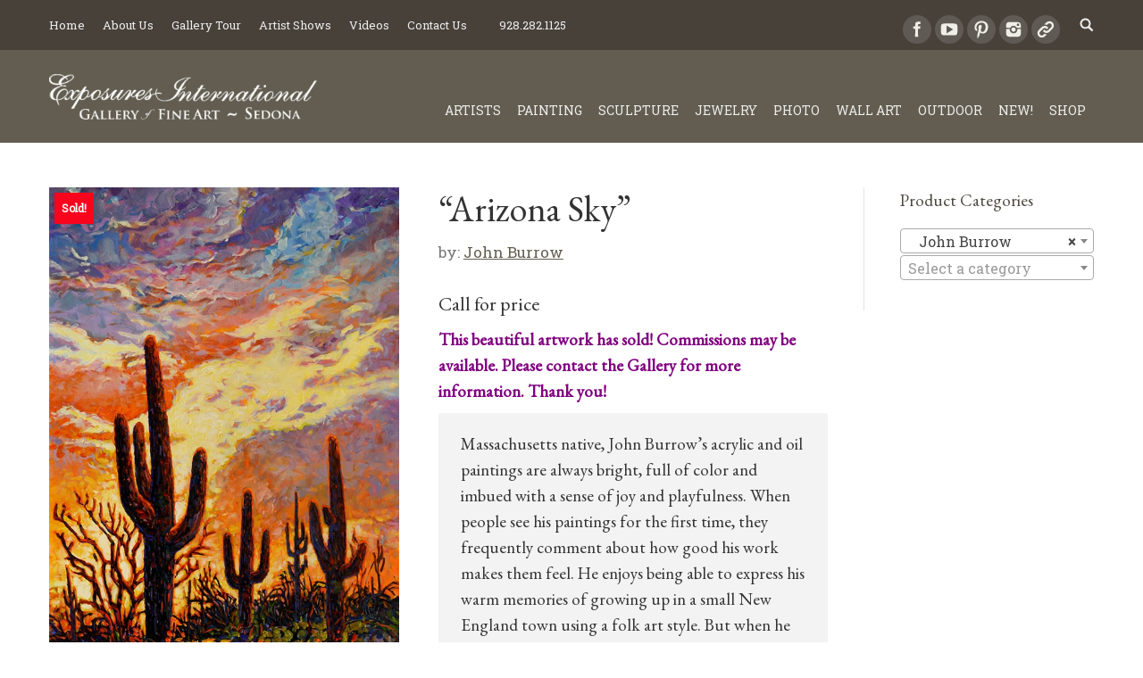

--- FILE ---
content_type: text/html; charset=UTF-8
request_url: https://www.exposuresfineart.com/art/arizona-sky/
body_size: 17757
content:
<!DOCTYPE html>
<!--[if lt IE 10 ]>
<html lang="en-US" class="old-ie no-js">
<![endif]-->
<!--[if !(IE 6) | !(IE 7) | !(IE 8)  ]><!-->
<html lang="en-US" class="no-js">
<!--<![endif]-->
<head>
	<meta charset="UTF-8" />
		<meta name="viewport" content="width=device-width, initial-scale=1, maximum-scale=1">
		<link rel="profile" href="https://gmpg.org/xfn/11" />
	<link rel="pingback" href="https://www.exposuresfineart.com/xmlrpc.php" />
	<title>&#8220;Arizona Sky&#8221; &#8211; Exposures International Gallery of Fine Art</title>
<script type="text/javascript">
function createCookie(a,d,b){if(b){var c=new Date;c.setTime(c.getTime()+864E5*b);b="; expires="+c.toGMTString()}else b="";document.cookie=a+"="+d+b+"; path=/"}function readCookie(a){a+="=";for(var d=document.cookie.split(";"),b=0;b<d.length;b++){for(var c=d[b];" "==c.charAt(0);)c=c.substring(1,c.length);if(0==c.indexOf(a))return c.substring(a.length,c.length)}return null}function eraseCookie(a){createCookie(a,"",-1)}
function areCookiesEnabled(){var a=!1;createCookie("testing","Hello",1);null!=readCookie("testing")&&(a=!0,eraseCookie("testing"));return a}(function(a){var d=readCookie("devicePixelRatio"),b=void 0===a.devicePixelRatio?1:a.devicePixelRatio;areCookiesEnabled()&&null==d&&(createCookie("devicePixelRatio",b,7),1!=b&&a.location.reload(!0))})(window);
</script><link rel='dns-prefetch' href='//fonts.googleapis.com' />
<link rel='dns-prefetch' href='//s.w.org' />
<link rel="alternate" type="application/rss+xml" title="Exposures International Gallery of Fine Art &raquo; Feed" href="https://www.exposuresfineart.com/feed/" />
<link rel="alternate" type="application/rss+xml" title="Exposures International Gallery of Fine Art &raquo; Comments Feed" href="https://www.exposuresfineart.com/comments/feed/" />
		<script type="text/javascript">
			window._wpemojiSettings = {"baseUrl":"https:\/\/s.w.org\/images\/core\/emoji\/12.0.0-1\/72x72\/","ext":".png","svgUrl":"https:\/\/s.w.org\/images\/core\/emoji\/12.0.0-1\/svg\/","svgExt":".svg","source":{"concatemoji":"https:\/\/www.exposuresfineart.com\/wp-includes\/js\/wp-emoji-release.min.js?ver=5.3.20"}};
			!function(e,a,t){var n,r,o,i=a.createElement("canvas"),p=i.getContext&&i.getContext("2d");function s(e,t){var a=String.fromCharCode;p.clearRect(0,0,i.width,i.height),p.fillText(a.apply(this,e),0,0);e=i.toDataURL();return p.clearRect(0,0,i.width,i.height),p.fillText(a.apply(this,t),0,0),e===i.toDataURL()}function c(e){var t=a.createElement("script");t.src=e,t.defer=t.type="text/javascript",a.getElementsByTagName("head")[0].appendChild(t)}for(o=Array("flag","emoji"),t.supports={everything:!0,everythingExceptFlag:!0},r=0;r<o.length;r++)t.supports[o[r]]=function(e){if(!p||!p.fillText)return!1;switch(p.textBaseline="top",p.font="600 32px Arial",e){case"flag":return s([127987,65039,8205,9895,65039],[127987,65039,8203,9895,65039])?!1:!s([55356,56826,55356,56819],[55356,56826,8203,55356,56819])&&!s([55356,57332,56128,56423,56128,56418,56128,56421,56128,56430,56128,56423,56128,56447],[55356,57332,8203,56128,56423,8203,56128,56418,8203,56128,56421,8203,56128,56430,8203,56128,56423,8203,56128,56447]);case"emoji":return!s([55357,56424,55356,57342,8205,55358,56605,8205,55357,56424,55356,57340],[55357,56424,55356,57342,8203,55358,56605,8203,55357,56424,55356,57340])}return!1}(o[r]),t.supports.everything=t.supports.everything&&t.supports[o[r]],"flag"!==o[r]&&(t.supports.everythingExceptFlag=t.supports.everythingExceptFlag&&t.supports[o[r]]);t.supports.everythingExceptFlag=t.supports.everythingExceptFlag&&!t.supports.flag,t.DOMReady=!1,t.readyCallback=function(){t.DOMReady=!0},t.supports.everything||(n=function(){t.readyCallback()},a.addEventListener?(a.addEventListener("DOMContentLoaded",n,!1),e.addEventListener("load",n,!1)):(e.attachEvent("onload",n),a.attachEvent("onreadystatechange",function(){"complete"===a.readyState&&t.readyCallback()})),(n=t.source||{}).concatemoji?c(n.concatemoji):n.wpemoji&&n.twemoji&&(c(n.twemoji),c(n.wpemoji)))}(window,document,window._wpemojiSettings);
		</script>
		<style type="text/css">
img.wp-smiley,
img.emoji {
	display: inline !important;
	border: none !important;
	box-shadow: none !important;
	height: 1em !important;
	width: 1em !important;
	margin: 0 .07em !important;
	vertical-align: -0.1em !important;
	background: none !important;
	padding: 0 !important;
}
</style>
	<link rel='stylesheet' id='sweetalert2-css'  href='https://www.exposuresfineart.com/wp-content/plugins/user-registration/assets/css/sweetalert2/sweetalert2.min.css?ver=10.16.7' type='text/css' media='all' />
<link rel='stylesheet' id='user-registration-general-css'  href='https://www.exposuresfineart.com/wp-content/plugins/user-registration/assets/css/user-registration.css?ver=3.0.2.1' type='text/css' media='all' />
<link rel='stylesheet' id='user-registration-smallscreen-css'  href='https://www.exposuresfineart.com/wp-content/plugins/user-registration/assets/css/user-registration-smallscreen.css?ver=3.0.2.1' type='text/css' media='only screen and (max-width: 768px)' />
<link rel='stylesheet' id='user-registration-my-account-layout-css'  href='https://www.exposuresfineart.com/wp-content/plugins/user-registration/assets/css/my-account-layout.css?ver=3.0.2.1' type='text/css' media='all' />
<link rel='stylesheet' id='dashicons-css'  href='https://www.exposuresfineart.com/wp-includes/css/dashicons.min.css?ver=5.3.20' type='text/css' media='all' />
<style id='dashicons-inline-css' type='text/css'>
[data-font="Dashicons"]:before {font-family: 'Dashicons' !important;content: attr(data-icon) !important;speak: none !important;font-weight: normal !important;font-variant: normal !important;text-transform: none !important;line-height: 1 !important;font-style: normal !important;-webkit-font-smoothing: antialiased !important;-moz-osx-font-smoothing: grayscale !important;}
</style>
<link rel='stylesheet' id='wp-block-library-css'  href='https://www.exposuresfineart.com/wp-includes/css/dist/block-library/style.min.css?ver=5.3.20' type='text/css' media='all' />
<link rel='stylesheet' id='wc-block-vendors-style-css'  href='https://www.exposuresfineart.com/wp-content/plugins/woocommerce/packages/woocommerce-blocks/build/vendors-style.css?ver=5.3.3' type='text/css' media='all' />
<link rel='stylesheet' id='wc-block-style-css'  href='https://www.exposuresfineart.com/wp-content/plugins/woocommerce/packages/woocommerce-blocks/build/style.css?ver=5.3.3' type='text/css' media='all' />
<link rel='stylesheet' id='wp-components-css'  href='https://www.exposuresfineart.com/wp-includes/css/dist/components/style.min.css?ver=5.3.20' type='text/css' media='all' />
<link rel='stylesheet' id='wp-editor-font-css'  href='https://fonts.googleapis.com/css?family=Noto+Serif%3A400%2C400i%2C700%2C700i&#038;ver=5.3.20' type='text/css' media='all' />
<link rel='stylesheet' id='wp-block-editor-css'  href='https://www.exposuresfineart.com/wp-includes/css/dist/block-editor/style.min.css?ver=5.3.20' type='text/css' media='all' />
<link rel='stylesheet' id='wp-nux-css'  href='https://www.exposuresfineart.com/wp-includes/css/dist/nux/style.min.css?ver=5.3.20' type='text/css' media='all' />
<link rel='stylesheet' id='wp-editor-css'  href='https://www.exposuresfineart.com/wp-includes/css/dist/editor/style.min.css?ver=5.3.20' type='text/css' media='all' />
<link rel='stylesheet' id='block-robo-gallery-style-css-css'  href='https://www.exposuresfineart.com/wp-content/plugins/robo-gallery/includes/extensions/block/dist/blocks.style.build.css?ver=5.0.5' type='text/css' media='all' />
<link rel='stylesheet' id='wpcdt-public-css-css'  href='https://www.exposuresfineart.com/wp-content/plugins/countdown-timer-ultimate/assets/css/wpcdt-public.css?ver=2.6.2' type='text/css' media='all' />
<link rel='stylesheet' id='wcsob-css'  href='https://www.exposuresfineart.com/wp-content/plugins/sold-out-badge-for-woocommerce//style.css?ver=5.3.20' type='text/css' media='all' />
<style id='wcsob-inline-css' type='text/css'>
.wcsob_soldout { color: #ffffff;background: #F8041D;font-size: 12px;padding-top: 3px;padding-right: 8px;padding-bottom: 3px;padding-left: 8px;font-weight: bold;width: auto;height: auto;border-radius: 0px;z-index: 9999;text-align: center;position: absolute;top: 6px;right: auto;bottom: auto;left: 6px; }.single-product .wcsob_soldout { top: 6px;right: auto;bottom: auto;left: 6px; }
</style>
<style id='woocommerce-inline-inline-css' type='text/css'>
.woocommerce form .form-row .required { visibility: visible; }
</style>
<link rel='stylesheet' id='megamenu-css'  href='https://www.exposuresfineart.com/wp-content/uploads/maxmegamenu/style.css?ver=00d9ab' type='text/css' media='all' />
<link rel='stylesheet' id='ywctm-frontend-css'  href='https://www.exposuresfineart.com/wp-content/plugins/yith-woocommerce-catalog-mode-premium/assets/css/frontend.min.css?ver=2.0.17' type='text/css' media='all' />
<style id='ywctm-frontend-inline-css' type='text/css'>
form.cart button.single_add_to_cart_button, form.cart .quantity, .widget.woocommerce.widget_shopping_cart{display: none !important}
</style>
<link rel='stylesheet' id='ywctm-button-label-css'  href='https://www.exposuresfineart.com/wp-content/plugins/yith-woocommerce-catalog-mode-premium/assets/css/button-label.min.css?ver=2.0.17' type='text/css' media='all' />
<style id='ywctm-button-label-inline-css' type='text/css'>
.ywctm-button-29010 .ywctm-custom-button {color:#4b4b4b;background-color:#f9f5f2;border-style: solid;border-color:#e3bdaf;border-width:1px;border-radius:5px;padding-top:20px;padding-bottom:30px;padding-left:20px;padding-right:20px;}.ywctm-button-29010 .ywctm-custom-button:hover {color:#4b4b4b;background-color:#f9f5f2;border-color:#e3bdaf;}.ywctm-button-29009 .ywctm-custom-button {color:#247390;background-color:#ffffff;border-style: solid;border-color:#247390;border-width:1px;border-radius:50px;padding-top:5px;padding-bottom:5px;padding-left:10px;padding-right:10px;width:150px;}.ywctm-button-29009 .ywctm-custom-button:hover {color:#ffffff;background-color:#247390;border-color:#247390;}.ywctm-button-29008 .ywctm-custom-button {color:#ffffff;background-color:#36809a;border-style: solid;border-color:#36809a;border-width:1px;border-radius:50px;padding-top:5px;padding-bottom:5px;padding-left:10px;padding-right:10px;width:200px;}.ywctm-button-29008 .ywctm-custom-button:hover {color:#ffffff;background-color:#215d72;border-color:#215d72;}.ywctm-button-29007 .ywctm-custom-button {color:#ffffff;background-color:#e09004;border-style: solid;border-color:#e09004;border-width:1px;border-radius:50px;padding-top:5px;padding-bottom:5px;padding-left:10px;padding-right:10px;width:200px;}.ywctm-button-29007 .ywctm-custom-button:hover {color:#ffffff;background-color:#b97600;border-color:#b97600;}.ywctm-button-27012 .ywctm-custom-button {color:#000000;background-color:rgba(255,255,255,0);border-style: solid;border-color:rgba(255,255,255,0);border-width:1px;}.ywctm-button-27012 .ywctm-custom-button:hover {color:#000000;background-color:rgba(255,255,255,0);border-color:rgba(255,255,255,0);}
</style>
<link rel='stylesheet' id='prdctfltr-css'  href='https://www.exposuresfineart.com/wp-content/plugins/prdctfltr/lib/css/style.min.css?ver=6.5.8' type='text/css' media='all' />
<link rel='stylesheet' id='ywzm-prettyPhoto-css'  href='//www.exposuresfineart.com/wp-content/plugins/woocommerce/assets/css/prettyPhoto.css?ver=5.3.20' type='text/css' media='all' />
<link rel='stylesheet' id='ywzm-magnifier-css'  href='https://www.exposuresfineart.com/wp-content/plugins/yith-woocommerce-zoom-magnifier-premium/assets/css/yith_magnifier.css?ver=5.3.20' type='text/css' media='all' />
<link rel='stylesheet' id='ywzm_frontend-css'  href='https://www.exposuresfineart.com/wp-content/plugins/yith-woocommerce-zoom-magnifier-premium/assets/css/frontend.css?ver=5.3.20' type='text/css' media='all' />
<link rel='stylesheet' id='dt-web-fonts-css'  href='https://fonts.googleapis.com/css?family=Open+Sans%3A400%2C600%7CRoboto+Slab%7CRoboto%3A400%2C400italic%7CEB+Garamond&#038;ver=5.3.20' type='text/css' media='all' />
<link rel='stylesheet' id='dt-main-css'  href='https://www.exposuresfineart.com/wp-content/themes/dt-the7/css/main.min.css?ver=1.0.18' type='text/css' media='all' />
<style id='dt-main-inline-css' type='text/css'>
body #load {
  display: block;
  height: 100%;
  overflow: hidden;
  position: fixed;
  width: 100%;
  z-index: 9901;
}
.load-wrap {
  width: 100%;
  height: 100%;
  background-position: center center;
  background-repeat: no-repeat;
  text-align: center;
}
.load-wrap > svg {
  position: absolute;
  top: 50%;
  left: 50%;
  -ms-transform: translate(-50%,-50%);
  -webkit-transform: translate(-50%,-50%);
  transform: translate(-50%,-50%);
}
#load {
  background-color: #ffffff;
}
.uil-default rect:not(.bk) {
  fill: #b1b1b1;
}
.uil-ring > path {
  fill: #b1b1b1;
}
.ring-loader .circle {
  fill: #b1b1b1;
}
.ring-loader .moving-circle {
  fill: #b1b1b1;
}
.uil-hourglass .glass {
  stroke: #b1b1b1;
}
.uil-hourglass .sand {
  fill: #b1b1b1;
}
.spinner-loader .load-wrap {
  background-image: url("data:image/svg+xml,%3Csvg width='75px' height='75px' xmlns='http://www.w3.org/2000/svg' viewBox='0 0 100 100' preserveAspectRatio='xMidYMid' class='uil-default'%3E%3Crect x='0' y='0' width='100' height='100' fill='none' class='bk'%3E%3C/rect%3E%3Crect  x='46.5' y='40' width='7' height='20' rx='5' ry='5' fill='%23b1b1b1' transform='rotate(0 50 50) translate(0 -30)'%3E  %3Canimate attributeName='opacity' from='1' to='0' dur='1s' begin='0s' repeatCount='indefinite'/%3E%3C/rect%3E%3Crect  x='46.5' y='40' width='7' height='20' rx='5' ry='5' fill='%23b1b1b1' transform='rotate(30 50 50) translate(0 -30)'%3E  %3Canimate attributeName='opacity' from='1' to='0' dur='1s' begin='0.08333333333333333s' repeatCount='indefinite'/%3E%3C/rect%3E%3Crect  x='46.5' y='40' width='7' height='20' rx='5' ry='5' fill='%23b1b1b1' transform='rotate(60 50 50) translate(0 -30)'%3E  %3Canimate attributeName='opacity' from='1' to='0' dur='1s' begin='0.16666666666666666s' repeatCount='indefinite'/%3E%3C/rect%3E%3Crect  x='46.5' y='40' width='7' height='20' rx='5' ry='5' fill='%23b1b1b1' transform='rotate(90 50 50) translate(0 -30)'%3E  %3Canimate attributeName='opacity' from='1' to='0' dur='1s' begin='0.25s' repeatCount='indefinite'/%3E%3C/rect%3E%3Crect  x='46.5' y='40' width='7' height='20' rx='5' ry='5' fill='%23b1b1b1' transform='rotate(120 50 50) translate(0 -30)'%3E  %3Canimate attributeName='opacity' from='1' to='0' dur='1s' begin='0.3333333333333333s' repeatCount='indefinite'/%3E%3C/rect%3E%3Crect  x='46.5' y='40' width='7' height='20' rx='5' ry='5' fill='%23b1b1b1' transform='rotate(150 50 50) translate(0 -30)'%3E  %3Canimate attributeName='opacity' from='1' to='0' dur='1s' begin='0.4166666666666667s' repeatCount='indefinite'/%3E%3C/rect%3E%3Crect  x='46.5' y='40' width='7' height='20' rx='5' ry='5' fill='%23b1b1b1' transform='rotate(180 50 50) translate(0 -30)'%3E  %3Canimate attributeName='opacity' from='1' to='0' dur='1s' begin='0.5s' repeatCount='indefinite'/%3E%3C/rect%3E%3Crect  x='46.5' y='40' width='7' height='20' rx='5' ry='5' fill='%23b1b1b1' transform='rotate(210 50 50) translate(0 -30)'%3E  %3Canimate attributeName='opacity' from='1' to='0' dur='1s' begin='0.5833333333333334s' repeatCount='indefinite'/%3E%3C/rect%3E%3Crect  x='46.5' y='40' width='7' height='20' rx='5' ry='5' fill='%23b1b1b1' transform='rotate(240 50 50) translate(0 -30)'%3E  %3Canimate attributeName='opacity' from='1' to='0' dur='1s' begin='0.6666666666666666s' repeatCount='indefinite'/%3E%3C/rect%3E%3Crect  x='46.5' y='40' width='7' height='20' rx='5' ry='5' fill='%23b1b1b1' transform='rotate(270 50 50) translate(0 -30)'%3E  %3Canimate attributeName='opacity' from='1' to='0' dur='1s' begin='0.75s' repeatCount='indefinite'/%3E%3C/rect%3E%3Crect  x='46.5' y='40' width='7' height='20' rx='5' ry='5' fill='%23b1b1b1' transform='rotate(300 50 50) translate(0 -30)'%3E  %3Canimate attributeName='opacity' from='1' to='0' dur='1s' begin='0.8333333333333334s' repeatCount='indefinite'/%3E%3C/rect%3E%3Crect  x='46.5' y='40' width='7' height='20' rx='5' ry='5' fill='%23b1b1b1' transform='rotate(330 50 50) translate(0 -30)'%3E  %3Canimate attributeName='opacity' from='1' to='0' dur='1s' begin='0.9166666666666666s' repeatCount='indefinite'/%3E%3C/rect%3E%3C/svg%3E");
}
.ring-loader .load-wrap {
  background-image: url("data:image/svg+xml,%3Csvg xmlns='http://www.w3.org/2000/svg' viewBox='0 0 32 32' width='72' height='72' fill='%23b1b1b1'%3E   %3Cpath opacity='.25' d='M16 0 A16 16 0 0 0 16 32 A16 16 0 0 0 16 0 M16 4 A12 12 0 0 1 16 28 A12 12 0 0 1 16 4'/%3E   %3Cpath d='M16 0 A16 16 0 0 1 32 16 L28 16 A12 12 0 0 0 16 4z'%3E     %3CanimateTransform attributeName='transform' type='rotate' from='0 16 16' to='360 16 16' dur='0.8s' repeatCount='indefinite' /%3E   %3C/path%3E %3C/svg%3E");
}
.hourglass-loader .load-wrap {
  background-image: url("data:image/svg+xml,%3Csvg xmlns='http://www.w3.org/2000/svg' viewBox='0 0 32 32' width='72' height='72' fill='%23b1b1b1'%3E   %3Cpath transform='translate(2)' d='M0 12 V20 H4 V12z'%3E      %3Canimate attributeName='d' values='M0 12 V20 H4 V12z; M0 4 V28 H4 V4z; M0 12 V20 H4 V12z; M0 12 V20 H4 V12z' dur='1.2s' repeatCount='indefinite' begin='0' keytimes='0;.2;.5;1' keySplines='0.2 0.2 0.4 0.8;0.2 0.6 0.4 0.8;0.2 0.8 0.4 0.8' calcMode='spline'  /%3E   %3C/path%3E   %3Cpath transform='translate(8)' d='M0 12 V20 H4 V12z'%3E     %3Canimate attributeName='d' values='M0 12 V20 H4 V12z; M0 4 V28 H4 V4z; M0 12 V20 H4 V12z; M0 12 V20 H4 V12z' dur='1.2s' repeatCount='indefinite' begin='0.2' keytimes='0;.2;.5;1' keySplines='0.2 0.2 0.4 0.8;0.2 0.6 0.4 0.8;0.2 0.8 0.4 0.8' calcMode='spline'  /%3E   %3C/path%3E   %3Cpath transform='translate(14)' d='M0 12 V20 H4 V12z'%3E     %3Canimate attributeName='d' values='M0 12 V20 H4 V12z; M0 4 V28 H4 V4z; M0 12 V20 H4 V12z; M0 12 V20 H4 V12z' dur='1.2s' repeatCount='indefinite' begin='0.4' keytimes='0;.2;.5;1' keySplines='0.2 0.2 0.4 0.8;0.2 0.6 0.4 0.8;0.2 0.8 0.4 0.8' calcMode='spline' /%3E   %3C/path%3E   %3Cpath transform='translate(20)' d='M0 12 V20 H4 V12z'%3E     %3Canimate attributeName='d' values='M0 12 V20 H4 V12z; M0 4 V28 H4 V4z; M0 12 V20 H4 V12z; M0 12 V20 H4 V12z' dur='1.2s' repeatCount='indefinite' begin='0.6' keytimes='0;.2;.5;1' keySplines='0.2 0.2 0.4 0.8;0.2 0.6 0.4 0.8;0.2 0.8 0.4 0.8' calcMode='spline' /%3E   %3C/path%3E   %3Cpath transform='translate(26)' d='M0 12 V20 H4 V12z'%3E     %3Canimate attributeName='d' values='M0 12 V20 H4 V12z; M0 4 V28 H4 V4z; M0 12 V20 H4 V12z; M0 12 V20 H4 V12z' dur='1.2s' repeatCount='indefinite' begin='0.8' keytimes='0;.2;.5;1' keySplines='0.2 0.2 0.4 0.8;0.2 0.6 0.4 0.8;0.2 0.8 0.4 0.8' calcMode='spline' /%3E   %3C/path%3E %3C/svg%3E");
}

</style>
<!--[if lt IE 10]>
<link rel='stylesheet' id='dt-old-ie-css'  href='https://www.exposuresfineart.com/wp-content/themes/dt-the7/css/old-ie.css?ver=1.0.18' type='text/css' media='all' />
<![endif]-->
<link rel='stylesheet' id='dt-awsome-fonts-css'  href='https://www.exposuresfineart.com/wp-content/themes/dt-the7/fonts/FontAwesome/css/font-awesome.min.css?ver=1.0.18' type='text/css' media='all' />
<link rel='stylesheet' id='dt-fontello-css'  href='https://www.exposuresfineart.com/wp-content/themes/dt-the7/fonts/fontello/css/fontello.min.css?ver=1.0.18' type='text/css' media='all' />
<link rel='stylesheet' id='the7pt-static-css'  href='https://www.exposuresfineart.com/wp-content/themes/dt-the7/css/post-type.css?ver=1.0.18' type='text/css' media='all' />
<link rel='stylesheet' id='videojs-css'  href='https://www.exposuresfineart.com/wp-content/plugins/yith-woocommerce-featured-audio-video-content-premium/assets/css/videojs/video-js.min.css?ver=1.3.12' type='text/css' media='all' />
<link rel='stylesheet' id='venobox_style-css'  href='https://www.exposuresfineart.com/wp-content/plugins/yith-woocommerce-featured-audio-video-content-premium/assets//css/venobox.css?ver=5.3.20' type='text/css' media='all' />
<link rel='stylesheet' id='ywcfav_style-css'  href='https://www.exposuresfineart.com/wp-content/plugins/yith-woocommerce-featured-audio-video-content-premium/assets/css/ywcfav_frontend.css?ver=1.3.12' type='text/css' media='all' />
<link rel='stylesheet' id='ywcfav_owl_carousel_style-css'  href='https://www.exposuresfineart.com/wp-content/plugins/yith-woocommerce-featured-audio-video-content-premium/assets//css/owl-carousel/owl.carousel.css?ver=5.3.20' type='text/css' media='all' />
<link rel='stylesheet' id='venobox_effects-css'  href='https://www.exposuresfineart.com/wp-content/plugins/yith-woocommerce-featured-audio-video-content-premium/assets/css/effects/effect-5.css?ver=1.3.12' type='text/css' media='all' />
<link rel='stylesheet' id='external-plugin-css'  href='https://www.exposuresfineart.com/wp-content/plugins/yith-woocommerce-quick-view-premium/assets/css/style-external.css?ver=1.7.0' type='text/css' media='all' />
<link rel='stylesheet' id='yith-quick-view-css'  href='https://www.exposuresfineart.com/wp-content/plugins/yith-woocommerce-quick-view-premium/assets/css/yith-quick-view.css?ver=1.7.0' type='text/css' media='all' />
<style id='yith-quick-view-inline-css' type='text/css'>
.yith-quick-view.yith-modal .yith-wcqv-main{background:#ffffff;}
			.yith-wcqv-button.inside-thumb span, .yith-wcqv-button.button{color:#ffffff;background:#4a0059;}
			.yith-wcqv-button.inside-thumb:hover span, .yith-wcqv-button.button:hover{color:#ffffff;background:#7b0593;}
			.yith-quick-view-content.woocommerce div.summary h1,.yith-quick-view-content.woocommerce div.summary div[itemprop="description"],.yith-quick-view-content.woocommerce div.summary .product_meta,.yith-quick-view-content.woocommerce div.summary .price,.yith-quick-view-content.woocommerce div.summary .price ins {color: #222222;}
			.yith-quick-view-content.woocommerce div.summary .woocommerce-product-rating .star-rating,.yith-quick-view-content.woocommerce div.summary .woocommerce-product-rating .star-rating:before {color: #f7c104;}
			.yith-quick-view-content.woocommerce div.summary button.button.alt{background: #c81e3a;color: #ffffff;}
			.yith-quick-view-content.woocommerce div.summary button.button.alt:hover{background: #c81e3a;color: #ffffff;}
			.yith-quick-view-content.woocommerce div.summary .yith-wcqv-view-details{background: #4a0059;color: #dddddd;}
			.yith-quick-view-content.woocommerce div.summary .yith-wcqv-view-details:hover{background: #7b0593;color: #ffffff;}
			@media (min-width: 481px){.yith-quick-view.yith-modal .yith-quick-view-content div.images{width:50% !important;}
			.yith-quick-view.yith-modal .yith-quick-view-content div.summary{width:50% !important;}}
</style>
<!--[if lt IE 10]>
<link rel='stylesheet' id='dt-custom-old-ie.less-css'  href='https://www.exposuresfineart.com/wp-content/uploads/wp-less/dt-the7/css/custom-old-ie-494653e88a.css?ver=1.0.18' type='text/css' media='all' />
<![endif]-->
<link rel='stylesheet' id='dt-custom.less-css'  href='https://www.exposuresfineart.com/wp-content/uploads/wp-less/dt-the7/css/custom-494653e88a.css?ver=1.0.18' type='text/css' media='all' />
<link rel='stylesheet' id='wc-dt-custom.less-css'  href='https://www.exposuresfineart.com/wp-content/uploads/wp-less/dt-the7/css/compatibility/wc-dt-custom-494653e88a.css?ver=1.0.18' type='text/css' media='all' />
<link rel='stylesheet' id='dt-media.less-css'  href='https://www.exposuresfineart.com/wp-content/uploads/wp-less/dt-the7/css/media-494653e88a.css?ver=1.0.18' type='text/css' media='all' />
<link rel='stylesheet' id='the7pt.less-css'  href='https://www.exposuresfineart.com/wp-content/uploads/wp-less/dt-the7/css/post-type-dynamic-494653e88a.css?ver=1.0.18' type='text/css' media='all' />
<link rel='stylesheet' id='ywcfav_zoom_magnifier-css'  href='https://www.exposuresfineart.com/wp-content/plugins/yith-woocommerce-featured-audio-video-content-premium/assets/css/ywcfav_zoom_style.css?ver=1.3.12' type='text/css' media='all' />
<link rel='stylesheet' id='style-css'  href='https://www.exposuresfineart.com/wp-content/themes/dt-the7-child/style.css?ver=1.0.18' type='text/css' media='all' />
<link rel='stylesheet' id='bsf-Defaults-css'  href='https://www.exposuresfineart.com/wp-content/uploads/smile_fonts/Defaults/Defaults.css?ver=5.3.20' type='text/css' media='all' />
<!--n2css--><script type='text/javascript' src='https://www.exposuresfineart.com/wp-includes/js/jquery/jquery.js?ver=1.12.4-wp'></script>
<script type='text/javascript' src='https://www.exposuresfineart.com/wp-includes/js/jquery/jquery-migrate.min.js?ver=1.4.1'></script>
<script type='text/javascript' src='https://www.exposuresfineart.com/wp-content/plugins/woocommerce/assets/js/jquery-blockui/jquery.blockUI.min.js?ver=2.70'></script>
<script type='text/javascript'>
/* <![CDATA[ */
var wc_add_to_cart_params = {"ajax_url":"\/wp-admin\/admin-ajax.php","wc_ajax_url":"\/?wc-ajax=%%endpoint%%","i18n_view_cart":"View cart","cart_url":"https:\/\/www.exposuresfineart.com\/cart\/","is_cart":"","cart_redirect_after_add":"no"};
/* ]]> */
</script>
<script type='text/javascript' src='https://www.exposuresfineart.com/wp-content/plugins/woocommerce/assets/js/frontend/add-to-cart.min.js?ver=5.5.4'></script>
<script type='text/javascript' src='https://www.exposuresfineart.com/wp-content/plugins/js_composer/assets/js/vendors/woocommerce-add-to-cart.js?ver=5.0.1'></script>
<script type='text/javascript' src='https://www.exposuresfineart.com/wp-content/plugins/yith-woocommerce-catalog-mode-premium/assets/js/button-label-frontend.min.js?ver=2.0.17'></script>
<script type='text/javascript'>
/* <![CDATA[ */
var dtLocal = {"themeUrl":"https:\/\/www.exposuresfineart.com\/wp-content\/themes\/dt-the7","passText":"To view this protected post, enter the password below:","moreButtonText":{"loading":"Loading..."},"postID":"26936","ajaxurl":"https:\/\/www.exposuresfineart.com\/wp-admin\/admin-ajax.php","contactNonce":"6fed4d3b5b","ajaxNonce":"6f1c71b6e0","pageData":"","themeSettings":{"smoothScroll":"off","lazyLoading":false,"accentColor":{"mode":"gradient","color":["#625d50","#847e67"]},"floatingHeader":{"showAfter":150,"showMenu":true,"height":50,"logo":{"showLogo":true,"html":"<img class=\" preload-me\" src=\"https:\/\/www.exposuresfineart.com\/wp-content\/uploads\/2017\/06\/Exposures-International-Gallery-of-Fine-Art-Sedona-AZ-Logo-300x51-e1497121226190.png\" srcset=\"https:\/\/www.exposuresfineart.com\/wp-content\/uploads\/2017\/06\/Exposures-International-Gallery-of-Fine-Art-Sedona-AZ-Logo-300x51-e1497121226190.png 270w, https:\/\/www.exposuresfineart.com\/wp-content\/uploads\/General-Gallery\/ExposuresLogoTransp400.png 400w\" width=\"270\" height=\"46\"   sizes=\"270px\" alt=\"Exposures International Gallery of Fine Art\" \/>"}},"mobileHeader":{"firstSwitchPoint":1150,"secondSwitchPoint":800},"content":{"responsivenessTreshold":970,"textColor":"#777777","headerColor":"#333333"},"stripes":{"stripe1":{"textColor":"#d6cfc9","headerColor":"#d6cfc9"},"stripe2":{"textColor":"#b7afa6","headerColor":"#b7afa6"},"stripe3":{"textColor":"#ffffff","headerColor":"#ffffff"}}},"VCMobileScreenWidth":"768"};
/* ]]> */
</script>
<script type='text/javascript' src='https://www.exposuresfineart.com/wp-content/themes/dt-the7/js/above-the-fold.min.js?ver=1.0.18'></script>
<script type='text/javascript' src='https://cdnjs.cloudflare.com/ajax/libs/select2/4.0.3/js/select2.min.js?ver=4.0.3'></script>
<link rel='https://api.w.org/' href='https://www.exposuresfineart.com/wp-json/' />
<link rel="EditURI" type="application/rsd+xml" title="RSD" href="https://www.exposuresfineart.com/xmlrpc.php?rsd" />
<link rel="wlwmanifest" type="application/wlwmanifest+xml" href="https://www.exposuresfineart.com/wp-includes/wlwmanifest.xml" /> 
<meta name="generator" content="WordPress 5.3.20" />
<meta name="generator" content="WooCommerce 5.5.4" />
<link rel="canonical" href="https://www.exposuresfineart.com/art/arizona-sky/" />
<link rel='shortlink' href='https://www.exposuresfineart.com/?p=26936' />
<link rel="alternate" type="application/json+oembed" href="https://www.exposuresfineart.com/wp-json/oembed/1.0/embed?url=https%3A%2F%2Fwww.exposuresfineart.com%2Fart%2Farizona-sky%2F" />
<link rel="alternate" type="text/xml+oembed" href="https://www.exposuresfineart.com/wp-json/oembed/1.0/embed?url=https%3A%2F%2Fwww.exposuresfineart.com%2Fart%2Farizona-sky%2F&#038;format=xml" />
<meta property="og:site_name" content="Exposures International Gallery of Fine Art" />
<meta property="og:title" content="&#8220;Arizona Sky&#8221;" />
<meta property="og:description" content="&lt;h5&gt;&lt;strong&gt;&lt;span style=&quot;color: #800080;&quot;&gt;This beautiful artwork has sold! Commissions may be available. Please contact the Gallery for more information. Thank you!&lt;/span&gt;&lt;/strong&gt;&lt;/h5&gt;
&lt;blockquote&gt;Massachusetts native, John Burrow&#039;s acrylic and oil paintings are always bright, full of color and imbued with a sense of joy and playfulness. When people see his paintings for the first time, they frequently comment about how good his work makes them feel. He enjoys being able to express his warm memories of growing up in a small New England town using a folk art style. But when he wants to capture the beauty of an old farmhouse surrounded by a luxuriant garden, he chooses to use a more impressionistic &quot;impasto&quot; technique.&lt;/blockquote&gt;" />
<meta property="og:image" content="https://www.exposuresfineart.com/wp-content/uploads/2020/04/burrow-arizona-sky-6907-RGB-1000p.jpg" />
<meta property="og:url" content="https://www.exposuresfineart.com/art/arizona-sky/" />
<meta property="og:type" content="article" />
	<noscript><style>.woocommerce-product-gallery{ opacity: 1 !important; }</style></noscript>
	<meta name="generator" content="Powered by Visual Composer - drag and drop page builder for WordPress."/>
<!--[if lte IE 9]><link rel="stylesheet" type="text/css" href="https://www.exposuresfineart.com/wp-content/plugins/js_composer/assets/css/vc_lte_ie9.min.css" media="screen"><![endif]--><meta name="generator" content="Powered by Slider Revolution 6.6.12 - responsive, Mobile-Friendly Slider Plugin for WordPress with comfortable drag and drop interface." />
<script type="text/javascript">
jQuery(function($) {
	var $window = $(window),
		$load = $("#load");
	
	$window.removeLoading = setTimeout(function() {
		$load.addClass("loader-removed").fadeOut(500);
	}, 500);
	
	$window.one("dt.removeLoading", function() {
		if (!$load.hasClass("loader-removed")) {
			clearTimeout($window.removeLoading);
			$("#load").addClass("loader-removed").fadeOut(500);
		}
	});
});
</script>
<link rel="icon" href="https://www.exposuresfineart.com/wp-content/uploads/2020/07/cropped-Exposures-E-black-trans-600x600-1-32x32.jpg" sizes="32x32" />
<link rel="icon" href="https://www.exposuresfineart.com/wp-content/uploads/2020/07/cropped-Exposures-E-black-trans-600x600-1-192x192.jpg" sizes="192x192" />
<link rel="apple-touch-icon-precomposed" href="https://www.exposuresfineart.com/wp-content/uploads/2020/07/cropped-Exposures-E-black-trans-600x600-1-180x180.jpg" />
<meta name="msapplication-TileImage" content="https://www.exposuresfineart.com/wp-content/uploads/2020/07/cropped-Exposures-E-black-trans-600x600-1-270x270.jpg" />
<meta name="generator" content="WooCommerce Product Filter - All in One WooCommerce Filter"/><script>function setREVStartSize(e){
			//window.requestAnimationFrame(function() {
				window.RSIW = window.RSIW===undefined ? window.innerWidth : window.RSIW;
				window.RSIH = window.RSIH===undefined ? window.innerHeight : window.RSIH;
				try {
					var pw = document.getElementById(e.c).parentNode.offsetWidth,
						newh;
					pw = pw===0 || isNaN(pw) || (e.l=="fullwidth" || e.layout=="fullwidth") ? window.RSIW : pw;
					e.tabw = e.tabw===undefined ? 0 : parseInt(e.tabw);
					e.thumbw = e.thumbw===undefined ? 0 : parseInt(e.thumbw);
					e.tabh = e.tabh===undefined ? 0 : parseInt(e.tabh);
					e.thumbh = e.thumbh===undefined ? 0 : parseInt(e.thumbh);
					e.tabhide = e.tabhide===undefined ? 0 : parseInt(e.tabhide);
					e.thumbhide = e.thumbhide===undefined ? 0 : parseInt(e.thumbhide);
					e.mh = e.mh===undefined || e.mh=="" || e.mh==="auto" ? 0 : parseInt(e.mh,0);
					if(e.layout==="fullscreen" || e.l==="fullscreen")
						newh = Math.max(e.mh,window.RSIH);
					else{
						e.gw = Array.isArray(e.gw) ? e.gw : [e.gw];
						for (var i in e.rl) if (e.gw[i]===undefined || e.gw[i]===0) e.gw[i] = e.gw[i-1];
						e.gh = e.el===undefined || e.el==="" || (Array.isArray(e.el) && e.el.length==0)? e.gh : e.el;
						e.gh = Array.isArray(e.gh) ? e.gh : [e.gh];
						for (var i in e.rl) if (e.gh[i]===undefined || e.gh[i]===0) e.gh[i] = e.gh[i-1];
											
						var nl = new Array(e.rl.length),
							ix = 0,
							sl;
						e.tabw = e.tabhide>=pw ? 0 : e.tabw;
						e.thumbw = e.thumbhide>=pw ? 0 : e.thumbw;
						e.tabh = e.tabhide>=pw ? 0 : e.tabh;
						e.thumbh = e.thumbhide>=pw ? 0 : e.thumbh;
						for (var i in e.rl) nl[i] = e.rl[i]<window.RSIW ? 0 : e.rl[i];
						sl = nl[0];
						for (var i in nl) if (sl>nl[i] && nl[i]>0) { sl = nl[i]; ix=i;}
						var m = pw>(e.gw[ix]+e.tabw+e.thumbw) ? 1 : (pw-(e.tabw+e.thumbw)) / (e.gw[ix]);
						newh =  (e.gh[ix] * m) + (e.tabh + e.thumbh);
					}
					var el = document.getElementById(e.c);
					if (el!==null && el) el.style.height = newh+"px";
					el = document.getElementById(e.c+"_wrapper");
					if (el!==null && el) {
						el.style.height = newh+"px";
						el.style.display = "block";
					}
				} catch(e){
					console.log("Failure at Presize of Slider:" + e)
				}
			//});
		  };</script>
		<style type="text/css" id="wp-custom-css">
			/*
You can add your own CSS here.

Click the help icon above to learn more.
*/

#bottom-bar .wf-float-left:last-of-type {padding-top:10px;}

.soc-ico {padding-top: 10px;}		</style>
		<noscript><style type="text/css"> .wpb_animate_when_almost_visible { opacity: 1; }</style></noscript><style type="text/css">/** Mega Menu CSS: fs **/</style>
<meta name="google-site-verification" content="KTGmIMbR2xOqVSJAejRuqS487RmwO_laYjnqEbEUSfM" />
<script>
  (function(i,s,o,g,r,a,m){i['GoogleAnalyticsObject']=r;i[r]=i[r]||function(){
  (i[r].q=i[r].q||[]).push(arguments)},i[r].l=1*new Date();a=s.createElement(o),
  m=s.getElementsByTagName(o)[0];a.async=1;a.src=g;m.parentNode.insertBefore(a,m)
  })(window,document,'script','https://www.google-analytics.com/analytics.js','ga');

  ga('create', 'UA-3755058-1', 'auto');
  ga('send', 'pageview');

</script></head>
<body data-rsssl=1 class="product-template-default single single-product postid-26936 theme-dt-the7 wcsob-outofstock-product user-registration-page woocommerce woocommerce-page woocommerce-no-js mega-menu-mobile no-comments title-off small-hover-icons overlay-cursor-on accent-gradient srcset-enabled btn-ios custom-btn-color custom-btn-hover-color filter-style-ios contact-form-minimal small-fancy-datas semitransparent-bullets bold-icons phantom-fade phantom-shadow-decoration phantom-custom-logo-on floating-mobile-menu-icon top-header first-switch-logo-center first-switch-menu-left second-switch-logo-left second-switch-menu-right layzr-loading-on wpb-js-composer js-comp-ver-5.0.1 vc_responsive outlined-portfolio-icons album-minuatures-style-2 modula-best-grid-gallery">
<div id="load" class="ring-loader">
	<div class="load-wrap"></div>
</div>
<div id="page">
	<a class="skip-link screen-reader-text" href="#content">Skip to content</a>

<div class="masthead inline-header right widgets surround dt-parent-menu-clickable show-device-logo show-mobile-logo" role="banner">

			<div class="top-bar solid-bg">
			<div class="mini-widgets"><div class="mini-nav show-on-desktop near-logo-first-switch hide-on-second-switch list-type-menu"><ul id="top-menu"><li class="menu-item menu-item-type-post_type menu-item-object-page menu-item-home menu-item-10081 first"><a href='https://www.exposuresfineart.com/' data-level='1'><span class="menu-item-text"><span class="menu-text">Home</span></span></a></li> <li class="menu-item menu-item-type-post_type menu-item-object-page menu-item-has-children menu-item-10082 has-children"><a href='https://www.exposuresfineart.com/about-exposures-gallery-of-fine-art/' data-level='1'><span class="menu-item-text"><span class="menu-text">About Us</span></span></a><ul class="sub-nav hover-style-click-bg"><li class="menu-item menu-item-type-post_type menu-item-object-page menu-item-10083 first"><a href='https://www.exposuresfineart.com/about-exposures-gallery-of-fine-art/gallery-history/' data-level='2'><span class="menu-item-text"><span class="menu-text">Gallery History</span></span></a></li> <li class="menu-item menu-item-type-post_type menu-item-object-page menu-item-10084"><a href='https://www.exposuresfineart.com/about-exposures-gallery-of-fine-art/gallery-today/' data-level='2'><span class="menu-item-text"><span class="menu-text">Gallery Today</span></span></a></li> <li class="menu-item menu-item-type-post_type menu-item-object-page menu-item-13059"><a href='https://www.exposuresfineart.com/about-exposures-gallery-of-fine-art/meet-our-team/' data-level='2'><span class="menu-item-text"><span class="menu-text">Meet Our Team</span></span></a></li> <li class="menu-item menu-item-type-post_type menu-item-object-page menu-item-10086"><a href='https://www.exposuresfineart.com/about-exposures-gallery-of-fine-art/meet-the-owners/' data-level='2'><span class="menu-item-text"><span class="menu-text">Meet The Owners</span></span></a></li> </ul></li> <li class="menu-item menu-item-type-post_type menu-item-object-page menu-item-10089"><a href='https://www.exposuresfineart.com/gallery-tour/' data-level='1'><span class="menu-item-text"><span class="menu-text">Gallery Tour</span></span></a></li> <li class="menu-item menu-item-type-post_type menu-item-object-page menu-item-10087"><a href='https://www.exposuresfineart.com/artist-shows/' data-level='1'><span class="menu-item-text"><span class="menu-text">Artist Shows</span></span></a></li> <li class="menu-item menu-item-type-post_type menu-item-object-page menu-item-28636"><a href='https://www.exposuresfineart.com/videos/' data-level='1'><span class="menu-item-text"><span class="menu-text">Videos</span></span></a></li> <li class="menu-item menu-item-type-post_type menu-item-object-page menu-item-10088"><a href='https://www.exposuresfineart.com/contact/' data-level='1'><span class="menu-item-text"><span class="menu-text">Contact Us</span></span></a></li> </ul><div class="menu-select"><span class="customSelect1"><span class="customSelectInner">top nav</span></span></div></div><span class="mini-contacts phone icon-off show-on-desktop near-logo-first-switch in-menu-second-switch">928.282.1125</span></div>			<div class="mini-widgets"><div class="soc-ico show-on-desktop near-logo-first-switch hide-on-second-switch custom-bg hover-accent-bg"><a title="Facebook" href="https://www.facebook.com/ExposuresGalleryFineArt/" target="_blank" class="facebook"><span class="assistive-text">Facebook</span></a><a title="YouTube" href="https://www.youtube.com/user/ExposuresGallery" target="_blank" class="you-tube"><span class="assistive-text">YouTube</span></a><a title="Pinterest" href="https://au.pinterest.com/fineartsedona/" target="_blank" class="pinterest"><span class="assistive-text">Pinterest</span></a><a title="Instagram" href="https://www.instagram.com/exposuresgallery/" target="_blank" class="instagram"><span class="assistive-text">Instagram</span></a><a title="Website" href="https://exposuresfineart.myshopify.com/" target="_blank" class="website"><span class="assistive-text">Website</span></a></div><div class="mini-search show-on-desktop near-logo-first-switch near-logo-second-switch">	<form class="searchform" role="search" method="get" action="https://www.exposuresfineart.com/">
		<input type="text" class="field searchform-s" name="s" value="" placeholder="search by: Artist | Title | keyword &hellip;" />
				<input type="submit" class="assistive-text searchsubmit" value="Go!" />
		<a href="#go" id="trigger-overlay" class="submit text-disable">&nbsp;</a>
	</form></div></div>		</div>
	<header class="header-bar">

						<div class="branding">

					<a href="https://www.exposuresfineart.com/"><img class=" preload-me" src="https://www.exposuresfineart.com/wp-content/uploads/General-Gallery/ExposuresLogoTransp300.png" srcset="https://www.exposuresfineart.com/wp-content/uploads/General-Gallery/ExposuresLogoTransp300.png 300w, https://www.exposuresfineart.com/wp-content/uploads/General-Gallery/ExposuresLogoTransp.png 1000w" width="300" height="51"   sizes="300px" alt="Exposures International Gallery of Fine Art" /><img class="mobile-logo preload-me" src="https://www.exposuresfineart.com/wp-content/uploads/2017/06/Exposures-International-Gallery-of-Fine-Art-Sedona-AZ-Logo-300x51-e1497121226190.png" srcset="https://www.exposuresfineart.com/wp-content/uploads/2017/06/Exposures-International-Gallery-of-Fine-Art-Sedona-AZ-Logo-300x51-e1497121226190.png 270w, https://www.exposuresfineart.com/wp-content/uploads/General-Gallery/ExposuresLogoTransp400.png 400w" width="270" height="46"   sizes="270px" alt="Exposures International Gallery of Fine Art" /></a>
					<div id="site-title" class="assistive-text">Exposures International Gallery of Fine Art</div>
					<div id="site-description" class="assistive-text">Exposures International Gallery of Fine Art Sedona is one of the largest fine art galleries in the world.</div>

					
					
				</div>
		<ul id="primary-menu" class="main-nav outside-item-remove-margin" role="menu"><li class="menu-item menu-item-type-custom menu-item-object-custom menu-item-7434 first"><a href='https://exposuresfineart.com/art-category/artists/' data-level='1'><span class="menu-item-text"><span class="menu-text">Artists</span></span></a></li> <li class="menu-item menu-item-type-custom menu-item-object-custom menu-item-7369"><a href='https://exposuresfineart.com/art-category/painting/' data-level='1'><span class="menu-item-text"><span class="menu-text">Painting</span></span></a></li> <li class="menu-item menu-item-type-custom menu-item-object-custom menu-item-7370"><a href='https://exposuresfineart.com/art-category/sculpture/' data-level='1'><span class="menu-item-text"><span class="menu-text">Sculpture</span></span></a></li> <li class="menu-item menu-item-type-custom menu-item-object-custom menu-item-7371"><a href='https://exposuresfineart.com/art-category/jewelry/' data-level='1'><span class="menu-item-text"><span class="menu-text">Jewelry</span></span></a></li> <li class="menu-item menu-item-type-custom menu-item-object-custom menu-item-13095"><a href='https://exposuresfineart.com/art-category/photography/' data-level='1'><span class="menu-item-text"><span class="menu-text">Photo</span></span></a></li> <li class="menu-item menu-item-type-custom menu-item-object-custom menu-item-7372"><a href='https://exposuresfineart.com/art-category/wall-art/' data-level='1'><span class="menu-item-text"><span class="menu-text">Wall Art</span></span></a></li> <li class="menu-item menu-item-type-custom menu-item-object-custom menu-item-13096"><a href='https://www.exposuresfineart.com/art-category/outdoor-artwork/' data-level='1'><span class="menu-item-text"><span class="menu-text">Outdoor</span></span></a></li> <li class="menu-item menu-item-type-custom menu-item-object-custom menu-item-13097"><a href='https://exposuresfineart.com/art-category/new!/' data-level='1'><span class="menu-item-text"><span class="menu-text">New!</span></span></a></li> <li class="menu-item menu-item-type-custom menu-item-object-custom menu-item-7374"><a href='https://exposuresfineart.myshopify.com/' data-level='1'><span class="menu-item-text"><span class="menu-text">Shop</span></span></a></li> </ul>
		
	</header>

</div><div class='dt-close-mobile-menu-icon'><span></span></div>
<div class='dt-mobile-header'>
	<ul id="mobile-menu" class="mobile-main-nav" role="menu">
		<div id="mega-menu-wrap-mobile" class="mega-menu-wrap"><div class="mega-menu-toggle"><div class="mega-toggle-blocks-left"></div><div class="mega-toggle-blocks-center"></div><div class="mega-toggle-blocks-right"><div class='mega-toggle-block mega-menu-toggle-animated-block mega-toggle-block-0' id='mega-toggle-block-0'><button aria-label="Toggle Menu" class="mega-toggle-animated mega-toggle-animated-slider" type="button" aria-expanded="false">
                  <span class="mega-toggle-animated-box">
                    <span class="mega-toggle-animated-inner"></span>
                  </span>
                </button></div></div></div><ul id="mega-menu-mobile" class="mega-menu max-mega-menu mega-menu-horizontal mega-no-js" data-event="hover_intent" data-effect="disabled" data-effect-speed="200" data-effect-mobile="disabled" data-effect-speed-mobile="0" data-mobile-force-width="false" data-second-click="go" data-document-click="collapse" data-vertical-behaviour="standard" data-breakpoint="1400" data-unbind="true" data-mobile-state="collapse_all" data-mobile-direction="vertical" data-hover-intent-timeout="300" data-hover-intent-interval="100"><li class='mega-menu-item mega-menu-item-type-post_type mega-menu-item-object-page mega-menu-item-home mega-align-bottom-left mega-menu-flyout mega-menu-item-24700' id='mega-menu-item-24700'><a class="mega-menu-link" href="https://www.exposuresfineart.com/" tabindex="0">Home</a></li><li class='mega-menu-item mega-menu-item-type-custom mega-menu-item-object-custom mega-align-bottom-left mega-menu-flyout mega-menu-item-33023' id='mega-menu-item-33023'><a class="mega-menu-link" href="https://www.exposuresfineart.com/art-category/artists/" tabindex="0">Artists</a></li><li class='mega-menu-item mega-menu-item-type-post_type mega-menu-item-object-page mega-menu-item-has-children mega-align-bottom-left mega-menu-flyout mega-menu-item-24701' id='mega-menu-item-24701'><a class="mega-menu-link" href="https://www.exposuresfineart.com/about-exposures-gallery-of-fine-art/" aria-expanded="false" tabindex="0">About Us<span class="mega-indicator"></span></a>
<ul class="mega-sub-menu">
<li class='mega-menu-item mega-menu-item-type-post_type mega-menu-item-object-page mega-menu-item-24714' id='mega-menu-item-24714'><a class="mega-menu-link" href="https://www.exposuresfineart.com/about-exposures-gallery-of-fine-art/gallery-history/">Gallery History</a></li><li class='mega-menu-item mega-menu-item-type-post_type mega-menu-item-object-page mega-menu-item-24715' id='mega-menu-item-24715'><a class="mega-menu-link" href="https://www.exposuresfineart.com/about-exposures-gallery-of-fine-art/gallery-today/">Gallery Today</a></li><li class='mega-menu-item mega-menu-item-type-post_type mega-menu-item-object-page mega-menu-item-24717' id='mega-menu-item-24717'><a class="mega-menu-link" href="https://www.exposuresfineart.com/about-exposures-gallery-of-fine-art/meet-our-team/">Meet Our Team</a></li><li class='mega-menu-item mega-menu-item-type-post_type mega-menu-item-object-page mega-menu-item-24716' id='mega-menu-item-24716'><a class="mega-menu-link" href="https://www.exposuresfineart.com/about-exposures-gallery-of-fine-art/meet-the-owners/">Meet The Owners</a></li></ul>
</li><li class='mega-menu-item mega-menu-item-type-custom mega-menu-item-object-custom mega-align-bottom-left mega-menu-flyout mega-menu-item-24713' id='mega-menu-item-24713'><a class="mega-menu-link" href="/videos/" tabindex="0">Videos</a></li><li class='mega-menu-item mega-menu-item-type-post_type mega-menu-item-object-page mega-align-bottom-left mega-menu-flyout mega-menu-item-24718' id='mega-menu-item-24718'><a class="mega-menu-link" href="https://www.exposuresfineart.com/artist-shows/" tabindex="0">Artist Shows</a></li><li class='mega-menu-item mega-menu-item-type-post_type mega-menu-item-object-page mega-align-bottom-left mega-menu-flyout mega-menu-item-24720' id='mega-menu-item-24720'><a class="mega-menu-link" href="https://www.exposuresfineart.com/gallery-tour/" tabindex="0">Gallery Tour</a></li><li class='mega-menu-item mega-menu-item-type-custom mega-menu-item-object-custom mega-menu-item-has-children mega-align-bottom-left mega-menu-flyout mega-menu-item-24702' id='mega-menu-item-24702'><a class="mega-menu-link" href="/art-category/artists/" aria-expanded="false" tabindex="0">Categories<span class="mega-indicator"></span></a>
<ul class="mega-sub-menu">
<li class='mega-menu-item mega-menu-item-type-custom mega-menu-item-object-custom mega-menu-item-24703' id='mega-menu-item-24703'><a class="mega-menu-link" href="/art-category/painting/">Paintings</a></li><li class='mega-menu-item mega-menu-item-type-custom mega-menu-item-object-custom mega-menu-item-24705' id='mega-menu-item-24705'><a class="mega-menu-link" href="/art-category/sculpture/">Sculptures</a></li><li class='mega-menu-item mega-menu-item-type-custom mega-menu-item-object-custom mega-menu-item-24707' id='mega-menu-item-24707'><a class="mega-menu-link" href="/art-category/jewelry/">Jewelry</a></li><li class='mega-menu-item mega-menu-item-type-custom mega-menu-item-object-custom mega-menu-item-24708' id='mega-menu-item-24708'><a class="mega-menu-link" href="/art-category/photography/">Photo</a></li><li class='mega-menu-item mega-menu-item-type-custom mega-menu-item-object-custom mega-menu-item-24709' id='mega-menu-item-24709'><a class="mega-menu-link" href="/art-category/wall-art/">Wall Art</a></li><li class='mega-menu-item mega-menu-item-type-custom mega-menu-item-object-custom mega-menu-item-24711' id='mega-menu-item-24711'><a class="mega-menu-link" href="/art-category/outdoor-artwork/">Outdoor</a></li><li class='mega-menu-item mega-menu-item-type-custom mega-menu-item-object-custom mega-menu-item-24712' id='mega-menu-item-24712'><a class="mega-menu-link" href="/art-category/new!/">New!</a></li></ul>
</li><li class='mega-menu-item mega-menu-item-type-custom mega-menu-item-object-custom mega-align-bottom-left mega-menu-flyout mega-menu-item-24710' id='mega-menu-item-24710'><a class="mega-menu-link" href="https://exposuresfineart.myshopify.com/" tabindex="0">Shop</a></li><li class='mega-menu-item mega-menu-item-type-post_type mega-menu-item-object-page mega-align-bottom-left mega-menu-flyout mega-menu-item-24719' id='mega-menu-item-24719'><a class="mega-menu-link" href="https://www.exposuresfineart.com/contact/" tabindex="0">Contact Us</a></li></ul></div>	</ul>
	<div class='mobile-mini-widgets-in-menu'></div>
</div>
	
	
	<div id="main" class="sidebar-right"><!-- class="sidebar-none", class="sidebar-left", class="sidebar-right" -->

		
		<div class="main-gradient"></div>
		<div class="wf-wrap">
			<div class="wf-container-main">

				
	
			<!-- Content -->
		<div id="content" class="content" role="main">
	
					
			<div class="woocommerce-notices-wrapper"></div>
<div itemscope itemtype="http://schema.org/Product" id="product-26936" class="post-26936 product type-product status-publish has-post-thumbnail product_cat-artists product_cat-john-burrow product_cat-painting product_tag-impressionism product_tag-landscape product_tag-original pa_edition-type-original pa_medium-acrylic pa_style-impressionism pa_subject-landscape description-off first outofstock purchasable product-type-simple">

	<input type="hidden" id="yith_wczm_traffic_light" value="free">

<div class="images">

    <div class="woocommerce-product-gallery__image "><a href="https://www.exposuresfineart.com/wp-content/uploads/2020/04/burrow-arizona-sky-6907-RGB-1000p.jpg" itemprop="image" class="yith_magnifier_zoom woocommerce-main-image" title="Arizona Sky | John Burrow | Painting"><img width="600" height="1000" src="https://www.exposuresfineart.com/wp-content/uploads/2020/04/burrow-arizona-sky-6907-RGB-1000p.jpg" class="attachment-shop_single size-shop_single wp-post-image" alt="Arizona Sky | John Burrow | Painting-Exposures International Gallery of Fine Art - Sedona AZ" srcset="https://www.exposuresfineart.com/wp-content/uploads/2020/04/burrow-arizona-sky-6907-RGB-1000p.jpg 600w, https://www.exposuresfineart.com/wp-content/uploads/2020/04/burrow-arizona-sky-6907-RGB-1000p-180x300.jpg 180w, https://www.exposuresfineart.com/wp-content/uploads/2020/04/burrow-arizona-sky-6907-RGB-1000p-250x417.jpg 250w, https://www.exposuresfineart.com/wp-content/uploads/2020/04/burrow-arizona-sky-6907-RGB-1000p-300x500.jpg 300w" sizes="(max-width: 600px) 100vw, 600px" /></a></div>
    
</div>


<script type="text/javascript" charset="utf-8">

    var yith_magnifier_options = {
        enableSlider: true,

                sliderOptions: {
            responsive: true,
            circular: true,
            infinite: true,
            direction: 'left',
            debug: false,
            auto: false,
            align: 'left',
            prev: {
                button: "#slider-prev",
                key: "left"
            },
            next: {
                button: "#slider-next",
                key: "right"
            },
            //width   : 1018,
            scroll: {
                items: 1,
                pauseOnHover: true
            },
            items: {
                //width: 104,
                visible: 3            }
        },

        
        showTitle: false,
        zoomWidth: 'auto',
        zoomHeight: 'auto',
        position: 'right',
        //tint: ,
        //tintOpacity: ,
        lensOpacity: '0.5',
        softFocus: false,
        //smoothMove: ,
        adjustY: 0,
        disableRightClick: false,
        phoneBehavior: 'inside',
        loadingLabel: 'Loading...',
        zoom_wrap_additional_css: '',
    };

</script>

	<span class="wcsob_soldout">Sold!</span>
		<div class="summary entry-summary">

		<h1 itemprop="name" class="product_title entry-title">&#8220;Arizona Sky&#8221;</h1><span>by: <a href="https://www.exposuresfineart.com/art-category/artists/john-burrow/">John Burrow</a><br /><br /></span><p class="price">Call for price</p>
<div class="woocommerce-product-details__short-description">
	<h5><strong><span style="color: #800080;">This beautiful artwork has sold! Commissions may be available. Please contact the Gallery for more information. Thank you!</span></strong></h5>
<blockquote><p>Massachusetts native, John Burrow&#8217;s acrylic and oil paintings are always bright, full of color and imbued with a sense of joy and playfulness. When people see his paintings for the first time, they frequently comment about how good his work makes them feel. He enjoys being able to express his warm memories of growing up in a small New England town using a folk art style. But when he wants to capture the beauty of an old farmhouse surrounded by a luxuriant garden, he chooses to use a more impressionistic &#8220;impasto&#8221; technique.</p></blockquote>
</div>
<p class="wcsob_soldout_text">Sold!</p><div class="product_meta">

	
	
		<span class="sku_wrapper">SKU: <span class="sku">JHX-ORIG-JB117</span></span>

	
	<span class="posted_in">Categories: <a href="https://www.exposuresfineart.com/art-category/artists/" rel="tag">Artists</a>, <a href="https://www.exposuresfineart.com/art-category/artists/john-burrow/" rel="tag">John Burrow</a>, <a href="https://www.exposuresfineart.com/art-category/painting/" rel="tag">Paintings</a></span>
	<span class="tagged_as">Tags: <a href="https://www.exposuresfineart.com/art-tag/impressionism/" rel="tag">Impressionism</a>, <a href="https://www.exposuresfineart.com/art-tag/landscape/" rel="tag">Landscape</a>, <a href="https://www.exposuresfineart.com/art-tag/original/" rel="tag">Original</a></span>
	
</div>
<strong>Availability: </strong>SOLD-Commissions available<br><strong>Medium: </strong>Acrylic<br><strong>Edition Type: </strong>Original<br><strong>Edition Size: </strong><br><strong>Dimensions: </strong>40&quot;H  24&quot;W  <br><strong>Style: </strong>Impressionism<br><strong>Subject: </strong>Landscape<br>
	</div><!-- .summary -->

	
	<meta itemprop="url" content="https://www.exposuresfineart.com/art/arizona-sky/" />

</div><!-- #product-26936 -->




		
			</div>
	
	
				<aside id="sidebar" class="sidebar">
					<div class="sidebar-content">
						<section id="woocommerce_product_categories-2" class="widget woocommerce widget_product_categories"><div class="widget-title">Product Categories</div><select  name='product_cat' id='product_cat' class='dropdown_product_cat' >
	<option value=''>Select a category</option>
	<option class="level-0" value="artists">Artists</option>
	<option class="level-1" value="alexander-volkov">&nbsp;&nbsp;&nbsp;Alexander Volkov</option>
	<option class="level-1" value="artnwordz">&nbsp;&nbsp;&nbsp;ArtNWordz</option>
	<option class="level-1" value="barbara-westwood">&nbsp;&nbsp;&nbsp;Barbara Westwood</option>
	<option class="level-1" value="bellarri">&nbsp;&nbsp;&nbsp;Bellarri</option>
	<option class="level-1" value="bill-worrell">&nbsp;&nbsp;&nbsp;Bill Worrell</option>
	<option class="level-1" value="bling-by-wilkening-artists">&nbsp;&nbsp;&nbsp;Bling By Wilkening</option>
	<option class="level-1" value="bob-titley">&nbsp;&nbsp;&nbsp;Bob Titley</option>
	<option class="level-1" value="bobbie-carlyle">&nbsp;&nbsp;&nbsp;Bobbie Carlyle</option>
	<option class="level-1" value="kramer">&nbsp;&nbsp;&nbsp;Boris Kramer</option>
	<option class="level-1" value="borowski">&nbsp;&nbsp;&nbsp;Borowski</option>
	<option class="level-1" value="brent-luke-lawrence">&nbsp;&nbsp;&nbsp;Brent &amp; Luke Lawrence</option>
	<option class="level-1" value="chooper">&nbsp;&nbsp;&nbsp;Cody Hooper</option>
	<option class="level-1" value="dale-terbush">&nbsp;&nbsp;&nbsp;Dale Terbush</option>
	<option class="level-1" value="dan-toone">&nbsp;&nbsp;&nbsp;Dan Toone</option>
	<option class="level-1" value="daniel-newman">&nbsp;&nbsp;&nbsp;Daniel Newman</option>
	<option class="level-1" value="david-soderberg">&nbsp;&nbsp;&nbsp;David Soderberg</option>
	<option class="level-1" value="debra-hernandez">&nbsp;&nbsp;&nbsp;Debra Hernandez</option>
	<option class="level-1" value="destin-casimiro">&nbsp;&nbsp;&nbsp;Destin Casimiro</option>
	<option class="level-1" value="devon">&nbsp;&nbsp;&nbsp;DeVon</option>
	<option class="level-1" value="diana-simpson">&nbsp;&nbsp;&nbsp;Diana Simpson</option>
	<option class="level-1" value="dianne-adams">&nbsp;&nbsp;&nbsp;Dianne Adams</option>
	<option class="level-1" value="doug-adams">&nbsp;&nbsp;&nbsp;Doug Adams</option>
	<option class="level-1" value="eric-lee">&nbsp;&nbsp;&nbsp;Eric Lee</option>
	<option class="level-1" value="ethan-deuel">&nbsp;&nbsp;&nbsp;Ethan Deuel</option>
	<option class="level-1" value="eugene-morelli">&nbsp;&nbsp;&nbsp;Eugene Morelli</option>
	<option class="level-1" value="exposures-watches">&nbsp;&nbsp;&nbsp;Exposures Watches</option>
	<option class="level-1" value="frasca-halliday">&nbsp;&nbsp;&nbsp;Frasca/Halliday</option>
	<option class="level-1" value="fred-ortiz">&nbsp;&nbsp;&nbsp;Fred Ortiz</option>
	<option class="level-1" value="frogman">&nbsp;&nbsp;&nbsp;Frogman</option>
	<option class="level-1" value="gary-caldwell">&nbsp;&nbsp;&nbsp;Gary Caldwell</option>
	<option class="level-1" value="gene-rebecca-tobey">&nbsp;&nbsp;&nbsp;Gene &amp; Rebecca Tobey</option>
	<option class="level-1" value="greg-creason">&nbsp;&nbsp;&nbsp;Greg Creason</option>
	<option class="level-1" value="greg-english">&nbsp;&nbsp;&nbsp;Greg English</option>
	<option class="level-1" value="holly-felice">&nbsp;&nbsp;&nbsp;Holly Felice</option>
	<option class="level-1" value="jacques-mary-regat">&nbsp;&nbsp;&nbsp;Jacques &amp; Mary Regat</option>
	<option class="level-1" value="jami-tobey">&nbsp;&nbsp;&nbsp;Jami Tobey</option>
	<option class="level-1" value="jd-challenger">&nbsp;&nbsp;&nbsp;JD Challenger</option>
	<option class="level-1" value="jill-trenholm">&nbsp;&nbsp;&nbsp;Jill Trenholm</option>
	<option class="level-1" value="jim-eppler">&nbsp;&nbsp;&nbsp;Jim Eppler</option>
	<option class="level-1" value="joan-zygmunt">&nbsp;&nbsp;&nbsp;Joan Zygmunt</option>
	<option class="level-1" value="john-burrow" selected="selected">&nbsp;&nbsp;&nbsp;John Burrow</option>
	<option class="level-1" value="john-maisano">&nbsp;&nbsp;&nbsp;John Maisano</option>
	<option class="level-1" value="kathy-kaberline">&nbsp;&nbsp;&nbsp;Kathy Kaberline</option>
	<option class="level-1" value="kellynygard">&nbsp;&nbsp;&nbsp;Kelly Nygard</option>
	<option class="level-1" value="kevinrobb">&nbsp;&nbsp;&nbsp;Kevin Robb</option>
	<option class="level-1" value="kim-obrzut">&nbsp;&nbsp;&nbsp;Kim Obrzut</option>
	<option class="level-1" value="kimberly-webber">&nbsp;&nbsp;&nbsp;Kimberly Webber</option>
	<option class="level-1" value="mcdonald">&nbsp;&nbsp;&nbsp;Kristin McDonald</option>
	<option class="level-1" value="laurie-burns-studio">&nbsp;&nbsp;&nbsp;Laurie Burns Studio</option>
	<option class="level-1" value="ghiglieri">&nbsp;&nbsp;&nbsp;Lorenzo &amp; Laran Ghiglieri</option>
	<option class="level-1" value="lynn-demiurge">&nbsp;&nbsp;&nbsp;Lynn Demiurge</option>
	<option class="level-1" value="marianne-caroselli">&nbsp;&nbsp;&nbsp;Marianne Caroselli</option>
	<option class="level-1" value="marietta-bajer">&nbsp;&nbsp;&nbsp;Marietta Bajer</option>
	<option class="level-1" value="mark-white">&nbsp;&nbsp;&nbsp;Mark White</option>
	<option class="level-1" value="martii">&nbsp;&nbsp;&nbsp;Martii</option>
	<option class="level-1" value="marty-stewart-huff">&nbsp;&nbsp;&nbsp;Marty Stewart Huff</option>
	<option class="level-1" value="mikki-senkarik">&nbsp;&nbsp;&nbsp;Mikki Senkarik</option>
	<option class="level-1" value="natalie-diedrick">&nbsp;&nbsp;&nbsp;Natalie Diedrick</option>
	<option class="level-1" value="nic-mcguire">&nbsp;&nbsp;&nbsp;Nic McGuire</option>
	<option class="level-1" value="norman-rockwell-collection">&nbsp;&nbsp;&nbsp;Norman Rockwell Collection</option>
	<option class="level-1" value="paladino-hansen">&nbsp;&nbsp;&nbsp;Paladino / Hansen</option>
	<option class="level-1" value="penelope-bushman">&nbsp;&nbsp;&nbsp;Penelope Bushman</option>
	<option class="level-1" value="poteet-victory">&nbsp;&nbsp;&nbsp;Poteet Victory</option>
	<option class="level-1" value="reagan-word">&nbsp;&nbsp;&nbsp;Reagan Word</option>
	<option class="level-1" value="richard-pankratz">&nbsp;&nbsp;&nbsp;Richard Pankratz</option>
	<option class="level-1" value="rodrigo">&nbsp;&nbsp;&nbsp;Rodrigo</option>
	<option class="level-1" value="ron-and-sheila-ruiz">&nbsp;&nbsp;&nbsp;Ron &amp; Sheila Ruiz</option>
	<option class="level-1" value="ryan-adams">&nbsp;&nbsp;&nbsp;Ryan Adams</option>
	<option class="level-1" value="sandra-brestel">&nbsp;&nbsp;&nbsp;Sandra Brestel</option>
	<option class="level-1" value="sara-minaudo">&nbsp;&nbsp;&nbsp;Sara Minaudo</option>
	<option class="level-1" value="scy-caroselli">&nbsp;&nbsp;&nbsp;Scy Caroselli</option>
	<option class="level-1" value="september-mcgee">&nbsp;&nbsp;&nbsp;September McGee</option>
	<option class="level-1" value="soho">&nbsp;&nbsp;&nbsp;SOHO</option>
	<option class="level-1" value="sue-haan">&nbsp;&nbsp;&nbsp;Sue Haan</option>
	<option class="level-1" value="susan-saul">&nbsp;&nbsp;&nbsp;Susan Saul</option>
	<option class="level-1" value="susaane-vertel">&nbsp;&nbsp;&nbsp;Susanne Vertel</option>
	<option class="level-1" value="tammytappan">&nbsp;&nbsp;&nbsp;Tammy Tappan</option>
	<option class="level-1" value="tesa-michaels">&nbsp;&nbsp;&nbsp;Tesa Michaels</option>
	<option class="level-1" value="thom-wheeler">&nbsp;&nbsp;&nbsp;Thom Wheeler</option>
	<option class="level-1" value="tim-urban">&nbsp;&nbsp;&nbsp;Tim Urban</option>
	<option class="level-1" value="tom-jean-heffernan">&nbsp;&nbsp;&nbsp;Tom &amp; Jean Heffernan</option>
	<option class="level-1" value="tom-johnson">&nbsp;&nbsp;&nbsp;Tom Johnson</option>
	<option class="level-1" value="victor-ostrovsky">&nbsp;&nbsp;&nbsp;Victor Ostrovsky</option>
	<option class="level-1" value="wolfgang-vaatz-artists">&nbsp;&nbsp;&nbsp;Wolfgang Vaatz</option>
	<option class="level-1" value="yuroz">&nbsp;&nbsp;&nbsp;Yuroz</option>
	<option class="level-0" value="bracelets">Bracelets</option>
	<option class="level-0" value="brooches-and-pins">Brooches &amp; Pins</option>
	<option class="level-0" value="earrings">Earrings</option>
	<option class="level-0" value="furniture">Furniture</option>
	<option class="level-0" value="glass-aet">Glass Aet</option>
	<option class="level-0" value="glass-art">Glass Art</option>
	<option class="level-0" value="jewelry">Jewelry</option>
	<option class="level-0" value="necklaces-and-pendants">Necklaces &amp; Pendants</option>
	<option class="level-0" value="new">NEW!</option>
	<option class="level-0" value="outdoor-artwork">Outdoor Artwork</option>
	<option class="level-0" value="painting">Paintings</option>
	<option class="level-0" value="photography">Photography</option>
	<option class="level-0" value="posters">Posters</option>
	<option class="level-0" value="rings">Rings</option>
	<option class="level-0" value="sculpture">Sculptures</option>
	<option class="level-0" value="uncategorized">Uncategorized</option>
	<option class="level-0" value="wall-art">Wall Art</option>
</select>
</section>					</div>
				</aside><!-- #sidebar -->




			</div><!-- .wf-container -->
		</div><!-- .wf-wrap -->
	</div><!-- #main -->

	
	<!-- !Footer -->
	<footer id="footer" class="footer solid-bg">

		
			<div class="wf-wrap">
				<div class="wf-container-footer">
					<div class="wf-container">

						<section id="text-2" class="widget widget_text wf-cell wf-1-4">			<div class="textwidget"><h3>Exposures International Gallery of Fine Art</h3><br>
<address>561 State Route 179<br>
Sedona, Arizona 86336</address><br>
<a href="tel:9282821125">928.282.1125</a><br>
<a href="tel:8005267668">800.526.7668</a><br><br>
OPEN<br>
Mon-Sun:  10:00am - 5:30pm<br>
Closed: Easter, Thanksgiving,<br>
Christmas and New Years Days<br><br>

<br>
<img src="https://www.exposuresfineart.com/wp-content/uploads/2025/11/4_Card_White_horizontal-300p.png"></div>
		</section><section id="presscore-custom-menu-1-2" class="widget widget_presscore-custom-menu-1 wf-cell wf-1-4"><ul class="custom-menu"><li class="menu-item menu-item-type-post_type menu-item-object-page menu-item-9709 first"><a href="https://www.exposuresfineart.com/awards/">Awards</a></li><li class="menu-item menu-item-type-post_type menu-item-object-page menu-item-9711"><a href="https://www.exposuresfineart.com/customer-service/">Customer Service, Orders and Shipping</a></li><li class="menu-item menu-item-type-post_type menu-item-object-page menu-item-9712"><a href="https://www.exposuresfineart.com/gallery-rental-events/">Gallery Rental &#038; Events</a></li><li class="menu-item menu-item-type-post_type menu-item-object-page menu-item-9708"><a href="https://www.exposuresfineart.com/artist-representation/">Art Representation</a></li><li class="menu-item menu-item-type-post_type menu-item-object-page menu-item-9713"><a href="https://www.exposuresfineart.com/privacy-policy/">Privacy Policy</a></li><li class="menu-item menu-item-type-post_type menu-item-object-page menu-item-9714"><a href="https://www.exposuresfineart.com/promotional-cards/">Promotional Cards</a></li><li class="menu-item menu-item-type-post_type menu-item-object-page menu-item-9715"><a href="https://www.exposuresfineart.com/purchase-a-gift-card/">Purchase a Gift Card</a></li><li class="menu-item menu-item-type-post_type menu-item-object-page menu-item-9716"><a href="https://www.exposuresfineart.com/user-agreement/">User Agreement</a></li></ul></section><section id="text-3" class="widget widget_text wf-cell wf-1-4">			<div class="textwidget"><br>
<br>
<img src="https://www.exposuresfineart.com/wp-content/uploads/General-Gallery/WeShipLarge.png" alt="we ship worldwide"></div>
		</section><section id="text-4" class="widget widget_text wf-cell wf-1-4">			<div class="textwidget"><h3>Accolades &amp; Awards</h3>
<p><em>For over 28 years!</em></p>
<p><strong>Best Art Gallery in Sedona</strong></p>
<p><strong>Best Art Gallery in Arizona</strong></p>
<p><strong>Best Jewelry Gallery in Sedona</strong></p>
<p><strong>One of the 20 Best Galleries<br />
in America</strong></p>
<p>&nbsp;</p>
<p><em>&#8220;One of the Largest and Most Unique Galleries in the World!&#8221;</em></p>
</div>
		</section>
					</div><!-- .wf-container -->
				</div><!-- .wf-container-footer -->
			</div><!-- .wf-wrap -->

		
<!-- !Bottom-bar -->
<div id="bottom-bar"  role="contentinfo">
	<div class="wf-wrap">
		<div class="wf-container-bottom">
			<div class="wf-table wf-mobile-collapsed">

				
					<div class="wf-td">
						<div class="wf-float-left">

							<div style="margin-right: 35px">Copyright &copy;1996-2025 All Rights Reserved.<br> The content of this Sedona art gallery is owned exclusively by Exposures International (DBA Exposures Gallery) in beautiful Sedona, Arizona</div>
<div>All artwork is the intellectual property of each respective artist and is owned by the artist and/or the gallery. Any reproduction or other use of the art gallery images contained in this website without written permission of the respective artists and Exposures Gallery is expressly prohibited. Prices may vary according to art market value. Exposures International is the largest fine art gallery in the Southwest and one of the finest and largest fine art galleries in the world, featuring the best artists from around the world. Please click here for our complete website usage terms and conditions. All unauthorized copying prohibited.</div>
						</div>
					</div>

				
				<div class="wf-td">

					
				</div>

				
					<div class="wf-td bottom-text-block">

						<div class="soc-ico show-on-desktop near-logo-first-switch hide-on-second-switch custom-bg hover-accent-bg"><a title="Facebook" href="https://www.facebook.com/ExposuresGalleryFineArt/" target="_blank" class="facebook"><span class="assistive-text">Facebook</span></a><a title="YouTube" href="https://www.youtube.com/user/ExposuresGallery" target="_blank" class="you-tube"><span class="assistive-text">YouTube</span></a><a title="Pinterest" href="https://au.pinterest.com/fineartsedona/" target="_blank" class="pinterest"><span class="assistive-text">Pinterest</span></a><a title="Instagram" href="https://www.instagram.com/exposuresgallery/" target="_blank" class="instagram"><span class="assistive-text">Instagram</span></a></div>

					</div>

				
			</div>
		</div><!-- .wf-container-bottom -->
	</div><!-- .wf-wrap -->
</div><!-- #bottom-bar -->
	</footer><!-- #footer -->



	<a href="#" class="scroll-top"></a>

</div><!-- #page -->

		<script>
			window.RS_MODULES = window.RS_MODULES || {};
			window.RS_MODULES.modules = window.RS_MODULES.modules || {};
			window.RS_MODULES.waiting = window.RS_MODULES.waiting || [];
			window.RS_MODULES.defered = true;
			window.RS_MODULES.moduleWaiting = window.RS_MODULES.moduleWaiting || {};
			window.RS_MODULES.type = 'compiled';
		</script>
		
<div class="yith-quick-view yith-modal fade-in ">

	<div class="yith-quick-view-overlay"></div>

	<div class="yith-wcqv-wrapper">

		<div class="yith-wcqv-main">

			<div class="yith-wcqv-head">
				<a href="#" class="yith-quick-view-close">X</a>
			</div>

			<div class="yith-quick-view-content woocommerce single-product"></div>

		</div>

	</div>

			<div class="yith-quick-view-nav reveal">
			<a href="#" class="yith-wcqv-prev" data-product_id="">
				<div></div>
			</a>
			<a href="#" class="yith-wcqv-next" data-product_id="">
				<div></div>
			</a>
		</div>
	
</div>
	<script type="text/javascript">
		(function () {
			var c = document.body.className;
			c = c.replace(/woocommerce-no-js/, 'woocommerce-js');
			document.body.className = c;
		})();
	</script>
	<script type="text/template" id="tmpl-variation-template">
	<div class="woocommerce-variation-description">{{{ data.variation.variation_description }}}</div>
	<div class="woocommerce-variation-price">{{{ data.variation.price_html }}}</div>
	<div class="woocommerce-variation-availability">{{{ data.variation.availability_html }}}</div>
</script>
<script type="text/template" id="tmpl-unavailable-variation-template">
	<p>Sorry, this product is unavailable. Please choose a different combination.</p>
</script>
<link rel='stylesheet' id='select2-css'  href='https://www.exposuresfineart.com/wp-content/plugins/user-registration/assets/css/select2/select2.css?ver=4.0.6' type='text/css' media='all' />
<link rel='stylesheet' id='woocommerce_prettyPhoto_css-css'  href='https://www.exposuresfineart.com/wp-content/plugins/woocommerce/assets/css/prettyPhoto.css?ver=5.5.4' type='text/css' media='all' />
<link rel='stylesheet' id='rs-plugin-settings-css'  href='https://www.exposuresfineart.com/wp-content/plugins/revslider/public/assets/css/rs6.css?ver=6.6.12' type='text/css' media='all' />
<style id='rs-plugin-settings-inline-css' type='text/css'>
#rs-demo-id {}
</style>
<script type='text/javascript' src='https://www.exposuresfineart.com/wp-content/themes/dt-the7/js/main.min.js?ver=1.0.18'></script>
<script type='text/javascript' src='https://www.exposuresfineart.com/wp-content/plugins/revslider/public/assets/js/rbtools.min.js?ver=6.6.12'></script>
<script type='text/javascript' src='https://www.exposuresfineart.com/wp-content/plugins/revslider/public/assets/js/rs6.min.js?ver=6.6.12'></script>
<script type='text/javascript'>
/* <![CDATA[ */
var wc_single_product_params = {"i18n_required_rating_text":"Please select a rating","review_rating_required":"yes","flexslider":{"rtl":false,"animation":"slide","smoothHeight":true,"directionNav":false,"controlNav":"thumbnails","slideshow":false,"animationSpeed":500,"animationLoop":false,"allowOneSlide":false},"zoom_enabled":"","zoom_options":[],"photoswipe_enabled":"","photoswipe_options":{"shareEl":false,"closeOnScroll":false,"history":false,"hideAnimationDuration":0,"showAnimationDuration":0},"flexslider_enabled":""};
/* ]]> */
</script>
<script type='text/javascript' src='https://www.exposuresfineart.com/wp-content/plugins/woocommerce/assets/js/frontend/single-product.min.js?ver=5.5.4'></script>
<script type='text/javascript' src='https://www.exposuresfineart.com/wp-content/plugins/woocommerce/assets/js/js-cookie/js.cookie.min.js?ver=2.1.4'></script>
<script type='text/javascript'>
/* <![CDATA[ */
var woocommerce_params = {"ajax_url":"\/wp-admin\/admin-ajax.php","wc_ajax_url":"\/?wc-ajax=%%endpoint%%"};
/* ]]> */
</script>
<script type='text/javascript' src='https://www.exposuresfineart.com/wp-content/plugins/woocommerce/assets/js/frontend/woocommerce.min.js?ver=5.5.4'></script>
<script type='text/javascript'>
/* <![CDATA[ */
var wc_cart_fragments_params = {"ajax_url":"\/wp-admin\/admin-ajax.php","wc_ajax_url":"\/?wc-ajax=%%endpoint%%","cart_hash_key":"wc_cart_hash_d9675261ac2b14cc92519008d3aee5e9","fragment_name":"wc_fragments_d9675261ac2b14cc92519008d3aee5e9","request_timeout":"5000"};
/* ]]> */
</script>
<script type='text/javascript' src='https://www.exposuresfineart.com/wp-content/plugins/woocommerce/assets/js/frontend/cart-fragments.min.js?ver=5.5.4'></script>
<script type='text/javascript' src='https://www.exposuresfineart.com/wp-content/plugins/woocommerce/assets/js/prettyPhoto/jquery.prettyPhoto.min.js?ver=3.1.6'></script>
<script type='text/javascript'>
/* <![CDATA[ */
var yith_wc_zoom_magnifier_storage_object = {"ajax_url":"https:\/\/www.exposuresfineart.com\/wp-admin\/admin-ajax.php","mouse_trap_width":"100%","mouse_trap_height":"100%"};
/* ]]> */
</script>
<script type='text/javascript' src='https://www.exposuresfineart.com/wp-content/plugins/yith-woocommerce-zoom-magnifier-premium/assets/js/yith_magnifier.min.js?ver=1.5.13'></script>
<script type='text/javascript'>
/* <![CDATA[ */
var ywzm_data = {"wc_before_3_0":"","expand_label":"Expand the image"};
/* ]]> */
</script>
<script type='text/javascript' src='https://www.exposuresfineart.com/wp-content/plugins/yith-woocommerce-zoom-magnifier-premium/assets/js/ywzm_frontend.min.js?ver=1.5.13'></script>
<script type='text/javascript' src='https://www.exposuresfineart.com/wp-content/themes/dt-the7/js/post-type.js?ver=1.0.18'></script>
<script type='text/javascript' src='https://www.exposuresfineart.com/wp-content/plugins/yith-woocommerce-featured-audio-video-content-premium/assets/js/lib/jquery.venobox.js?ver=5.3.20'></script>
<script type='text/javascript' src='https://www.exposuresfineart.com/wp-content/plugins/yith-woocommerce-featured-audio-video-content-premium/assets/js/lib/vimeo_player.js?ver=1.3.12'></script>
<script type='text/javascript' src='https://www.exposuresfineart.com/wp-content/plugins/yith-woocommerce-featured-audio-video-content-premium/assets/js/lib/soundcloud.js?ver=1.3.12'></script>
<script type='text/javascript' src='https://www.exposuresfineart.com/wp-content/plugins/yith-woocommerce-featured-audio-video-content-premium/assets/js/lib/video.js?ver=1.3.12'></script>
<script type='text/javascript'>
/* <![CDATA[ */
var ywcfav_args = {"product_gallery_trigger_class":".woocommerce-product-gallery__trigger","current_slide_active_class":".flex-active-slide","autoplay":"yes"};
/* ]]> */
</script>
<script type='text/javascript' src='https://www.exposuresfineart.com/wp-content/plugins/yith-woocommerce-featured-audio-video-content-premium/assets/js/ywcfav_content_manager.min.js?ver=1.3.12'></script>
<script type='text/javascript' src='https://www.exposuresfineart.com/wp-content/plugins/yith-woocommerce-featured-audio-video-content-premium/assets//js/lib/owl.carousel.min.js?ver=5.3.20'></script>
<script type='text/javascript' src='https://www.exposuresfineart.com/wp-content/plugins/yith-woocommerce-featured-audio-video-content-premium/assets/js/ywcfav_slider.min.js?ver=1.3.12'></script>
<script type='text/javascript'>
/* <![CDATA[ */
var yith_qv = {"ajaxurl":"\/?wc-ajax=%%endpoint%%","ajaxQuickView":"yith_load_product_quick_view","ajaxAddToCart":"yith_wcqv_add_to_cart","ajaxVariationGallery":"","loader":"https:\/\/www.exposuresfineart.com\/wp-content\/plugins\/yith-woocommerce-quick-view-premium\/assets\/image\/qv-loader.gif","increment_plugin":"","type":"yith-modal","closing_cascading":"not-scroll","ismobile":"","imagesMode":"classic","ajaxcart":"","closeOnAjaxCart":"","lang":"","enable_loading":"1","loading_text":"Loading...","enable_zoom":"1","redirect_checkout":"","checkout_url":"https:\/\/www.exposuresfineart.com\/?page_id=7","main_product":"li.product, div.product-small.product","main_product_link":"li.product > a, div.product .box-image a","popup_size_width":"1000","popup_size_height":"500","main_image_class":"img.attachment-shop_catalog,img.kw-prodimage-img,img.attachment-woocommerce_thumbnail,img.woocommerce-placeholder","enable_double_tab":"1","timeout_close_quick_view":"1500","enable_images_slider_pagination":""};
/* ]]> */
</script>
<script type='text/javascript' src='https://www.exposuresfineart.com/wp-content/plugins/yith-woocommerce-quick-view-premium/assets/js/frontend.min.js?ver=1.7.0'></script>
<script type='text/javascript' src='https://www.exposuresfineart.com/wp-content/plugins/yith-woocommerce-quick-view-premium/assets/js/scripts-external.min.js?ver=1.7.0'></script>
<script type='text/javascript' src='https://www.exposuresfineart.com/wp-content/plugins/yith-woocommerce-quick-view-premium/assets/js/jquery.bxslider.min.js?ver=1.7.0'></script>
<script type='text/javascript'>
/* <![CDATA[ */
var ywcfav_zoom_params = {"img_class_container":".woocommerce-product-gallery__image","thumbnail_gallery_class_element":".yith_magnifier_gallery li","admin_url":"https:\/\/www.exposuresfineart.com\/wp-admin\/admin-ajax.php","actions":{"get_variation_content":"get_variation_content","get_gallery_content":"get_gallery_content"}};
/* ]]> */
</script>
<script type='text/javascript' src='https://www.exposuresfineart.com/wp-content/plugins/yith-woocommerce-featured-audio-video-content-premium/assets/js/ywfav_zoom_magnifier.min.js?ver=1.3.12'></script>
<script type='text/javascript'>
/* <![CDATA[ */
var ywcfav_quick_params = {"img_class_container":".woocommerce-product-gallery__image","thumbnail_gallery_class_element":".yith_magnifier_gallery li","admin_url":"https:\/\/www.exposuresfineart.com\/wp-admin\/admin-ajax.php","actions":{"get_variation_content":"get_variation_content","get_featured_content":"get_featured_content"}};
/* ]]> */
</script>
<script type='text/javascript' src='https://www.exposuresfineart.com/wp-content/plugins/yith-woocommerce-featured-audio-video-content-premium/assets/js/ywcfav_quick_view.min.js?ver=1.3.12'></script>
<script type='text/javascript' src='https://www.exposuresfineart.com/wp-includes/js/hoverIntent.min.js?ver=1.8.1'></script>
<script type='text/javascript' src='https://www.exposuresfineart.com/wp-content/plugins/megamenu/js/maxmegamenu.js?ver=3.4.1'></script>
<script type='text/javascript' src='https://www.exposuresfineart.com/wp-includes/js/wp-embed.min.js?ver=5.3.20'></script>
<script type='text/javascript' src='https://www.exposuresfineart.com/wp-content/plugins/user-registration/assets/js/selectWoo/selectWoo.full.min.js?ver=5.0.0'></script>
<script type='text/javascript' src='https://www.exposuresfineart.com/wp-includes/js/underscore.min.js?ver=1.8.3'></script>
<script type='text/javascript'>
/* <![CDATA[ */
var _wpUtilSettings = {"ajax":{"url":"\/wp-admin\/admin-ajax.php"}};
/* ]]> */
</script>
<script type='text/javascript' src='https://www.exposuresfineart.com/wp-includes/js/wp-util.min.js?ver=5.3.20'></script>
<script type='text/javascript'>
/* <![CDATA[ */
var wc_add_to_cart_variation_params = {"wc_ajax_url":"\/?wc-ajax=%%endpoint%%","i18n_no_matching_variations_text":"Sorry, no products matched your selection. Please choose a different combination.","i18n_make_a_selection_text":"Please select some product options before adding this product to your cart.","i18n_unavailable_text":"Sorry, this product is unavailable. Please choose a different combination."};
/* ]]> */
</script>
<script type='text/javascript' src='https://www.exposuresfineart.com/wp-content/plugins/woocommerce/assets/js/frontend/add-to-cart-variation.min.js?ver=5.5.4'></script>
<!-- WooCommerce JavaScript -->
<script type="text/javascript">
jQuery(function($) { 

				jQuery( '.dropdown_product_cat' ).on( 'change', function() {
					if ( jQuery(this).val() != '' ) {
						var this_page = '';
						var home_url  = 'https://www.exposuresfineart.com/';
						if ( home_url.indexOf( '?' ) > 0 ) {
							this_page = home_url + '&product_cat=' + jQuery(this).val();
						} else {
							this_page = home_url + '?product_cat=' + jQuery(this).val();
						}
						location.href = this_page;
					} else {
						location.href = 'https://www.exposuresfineart.com/shop/';
					}
				});

				if ( jQuery().selectWoo ) {
					var wc_product_cat_select = function() {
						jQuery( '.dropdown_product_cat' ).selectWoo( {
							placeholder: 'Select a category',
							minimumResultsForSearch: 5,
							width: '100%',
							allowClear: true,
							language: {
								noResults: function() {
									return 'No matches found';
								}
							}
						} );
					};
					wc_product_cat_select();
				}
			
 });
</script>
</body>
</html>

--- FILE ---
content_type: text/css
request_url: https://www.exposuresfineart.com/wp-content/plugins/yith-woocommerce-featured-audio-video-content-premium/assets/css/effects/effect-5.css?ver=1.3.12
body_size: -293
content:
/* Effects */
.vbox-overlay .vbox-inline {
	-webkit-transform: translateY(60%) scale(0);
	transform: translateY(60%) scale(0);
}

.vbox-overlay.open .vbox-inline{
	-webkit-transform: translateY(0%) scale(1);
	transform: translateY(0%) scale(1);
	-webkit-transition: -webkit-transform 0.4s;
	transition: transform 0.4s;
}

--- FILE ---
content_type: text/css
request_url: https://www.exposuresfineart.com/wp-content/themes/dt-the7-child/style.css?ver=1.0.18
body_size: 1249
content:
/*
Theme Name: the7dtchild
Author: Sol Noor
Author URI: http://928medialab.com/
Description: Scalable Custom Theme for Exposures International Gallery of Fine Art both performance and SEO optimized, responsive, retina ready multipurpose WordPress theme.
Version: 1.0.18
License: This WordPress theme is comprised of two parts: (1) The PHP code and integrated HTML are licensed under the GPL license as is WordPress itself.  You will find a copy of the license text in the same directory as this text file. Or you can read it here: http://wordpress.org/about/gpl/ (2) All other parts of the theme including, but not limited to the CSS code, images, and design are licensed according to the license purchased. Read about licensing details here: http://themeforest.net/licenses/regular_extended
Template: dt-the7
*/
.count {display:none !important}

span.woocommerce-Price-amount.amount {
  color: #4d463e !important;
}

figcaption.woocom-list-content span.price span.item-price-comments {
  display: none;
}


.woocommerce #content div.product div.images img, .woocommerce div.product div.images img, .woocommerce-page #content div.product div.images img, .woocommerce-page div.product div.images img {
	width: auto !important;
}

.woo-buttons-on-img {
  height: 220px;
  position: relative;
  overflow: show;
  margin: 20px 0px 0px;
  text-align: top;
}

.scroll-top.on {
    right: 175px;
    opacity: 1;
    z-index: 109;
    filter: alpha(opacity=100);
    -ms-filter: "progid:DXImageTransform.Microsoft.Alpha(Opacity=100)";
}

/* center view detail button over image */
.product .yith-wcqv-button:not(.button) span {
    position: absolute;
    top: 30%;
    left: 30%;
    padding: 5px;
    opacity: 0;
    transition: opacity .25s ease-in-out;
   -moz-transition: opacity .25s ease-in-out;
   -webkit-transition: opacity .25s ease-in-out;
}

.woo-buttons-on-img:hover ~ .woocom-list-content .yith-wcqv-button span {
    opacity: 0.8;
}

.product .yith-wcqv-button:not(.button) span:hover {
    cursor: pointer;
    opacity: 0.8;
}
.woocommerce .content .wf-cell img {
    max-height: 250px;
    object-fit:contain;
}

/* Remove overlap on home slide show */
.overlap #main {
  z-index: 0;
}

/* #Social icons
================================================== */
.soc-ico {
  overflow: hidden;
}
.soc-ico a {
  position: relative;
  visibility: hidden;
  display: inline-block;
  vertical-align: middle;
  /*float: left;*/
  margin: 2px;
  width: 32px;
  height: 32px;
  text-align: center;
  -webkit-border-radius: 50%;
  border-radius: 50%;
  -webkit-box-sizing: border-box;
  box-sizing: border-box;
}
.soc-ico a:before,
.soc-ico a:after {
  position: absolute;
  top: 0;
  left: 0;
  width: 32px;
  height: 32px;
  content: "";
  border-radius: 100%;
  -webkit-transition: -webkit-transform 0.15s;
  transition: transform 0.150s;
}
.soc-ico a:before,
.soc-ico a:hover:after {
  -webkit-transform: scale(1);
  transform: scale(1);
}
.soc-ico a:after,
.soc-ico a:hover:before {
  -webkit-transform: scale(0);
  transform: scale(0);
}
.soc-ico.text-centered a {
  float: none;
  display: inline-block;
}
#top-bar .right-block .soc-ico a {
  float: right;
  margin: 2px;
}
.soc-ico a,
.soc-ico a:hover,
#top-bar .soc-ico a:hover,
#bottom-bar .soc-ico a:hover {
  text-decoration: none;
}
.soc-ico a .icon {
  position: relative;
  z-index: 1;
  width: 32px;
  height: 32px;
}
#page .soc-ico a:hover .icon,
#page .stripe .sidebar-content.solid-bg .soc-ico a:hover .icon {
  fill: #fff;
}
.overlap #main {
background-image: none, linear-gradient(to bottom,rgba(98,93,80,0.75) 0px,rgba(98,93,80,0.8) 5px,rgba(98,93,80,0.86) 10px,rgba(98,93,80,0.9) 20px,rgba(98,93,80,0.94) 30px,rgba(98,93,80,0.98) 50px,rgba(98,93,80,0.99) 110px,#d6d5cf 70px);
}

/* Fix quick view plugin styles so that button appears on hover */
.yith-wcqv-button.inside-thumb {
    position: absolute;
    left: 0;
    right: 0;
    text-transform: uppercase;
    opacity: 1;
    transform: scale(1);
    -webkit-transform: scale(1);
    transition: all 0.3s ease;
    -webkit-transition: all 0.3s ease;
    -moz-transition: all 0.3s ease;
    -ms-transition: all 0.3s ease;
    text-align: center;
    display: inline-block;
}

/* Style product price comments */
.item-price-comments {
	font-style: italic;
	font-size: 16px;
}

/* mobile menu styles */
.mobile-main-nav > li:before {
    border-color: rgba(255, 255, 255, 0.3);
}
.mobile-main-nav li > a .menu-text {
    color: #FFF;
}
.ult-adjust-bottom-margin {
    margin-bottom: 0 !important;
}
.vc_row wpb_row vc_row-fluid dt-default element.style {
    margin-top: 0px;
    margin-bottom: 60px;
    min-height: 0px;
}


/* Adjust the quick view button position */
.product .yith-wcqv-button:not(.button) span {
	top: 75px;
	left: 60px;
}

.vc_column-inner.vc_custom_1456775932317 {
	padding-right: 15px !important;
}

--- FILE ---
content_type: text/javascript
request_url: https://www.exposuresfineart.com/wp-content/plugins/yith-woocommerce-featured-audio-video-content-premium/assets/js/ywfav_zoom_magnifier.min.js?ver=1.3.12
body_size: 641
content:
jQuery(function(o){var n="",e="",t={message:null,overlayCSS:{background:"#fff",opacity:.6},ignoreIfBlocked:!0},d=function(){var a,i=o(document).find(".ywcfav_variation_content");i.find(".host").length&&(a=i.find("video"),videojs(a.attr("id")).dispose()),i.find("div:first-child").remove()},_=function(){var a;""!==e?e.hasClass("ywcfav_video_modal_container")?(e.show(),(a=e.find("a.ywcfav_show_modal")).attr("href",a.data("o_href"))):e.parents(".yith_featured_content").show():o(".images > div:eq(0)").show()},c=function(){(""!==e?e.hasClass("ywcfav_video_modal_container")?e:e.parents(".yith_featured_content"):o(".images > div:eq(0)")).hide()},f=function(a){var i,n,t=o(document).find(".images");t.find("div.ywcfav_variation_content").length?n=t.find("div.ywcfav_variation_content"):((n=o("<div>")).addClass("ywcfav_variation_content"),i=o(t).find(".ywcfav_hide").length?o(t).find(".ywcfav_hide"):o(t).find("div:eq(0)"),n.insertAfter(i)),n.html(a),o(document).trigger("ywcfav_after_init_zoom"),o(t).find(".ywcfav_hide").hide(),c()},a=o(ywcfav_zoom_params.img_class_container+".yith_featured_content,"+ywcfav_zoom_params.img_class_container+".ywcfav_video_modal_container");a.each(function(){var a=o(this).index(),i=null,i=o(this).hasClass("ywcfav_video_modal_container")?o(this):o(this).find(".ywcfav-audio-content iframe,.ywcfav-video-content iframe,.ywcfav-video-content div.iframe,.ywcfav-video-content video, .ywcfav_video_embedded_iframe");i=o(i[0]);var n=o(ywcfav_zoom_params.thumbnail_gallery_class_element).get(a),t=i.attr("id");0===a&&(e=i),t=t.replace("_html5_api",""),o(n).addClass("yith_featured_thumbnail"),o(n).find("img").attr("id",t)}),o(document).on("click",".yith_magnifier_gallery li",function(a){(n="")!=e?o(this).hasClass("yith_featured_thumbnail")?(o(document).find(".ywcfav_hide").hide(),_()):(o(document).find(".ywcfav_hide").show(),c()):_()}),o(".variations_form.cart").on("found_variation",function(a,i){"undefined"!=typeof i.variation_video?n=i:(n="")!=e?(o(document).find(".ywcfav_hide").show(),o(document).find(".yith_featured_content").hide()):_(),""!==e&&o(document).trigger("ywcfav_before_slide_show",o(e).attr("id"))}).on("reset_data",function(a){n="",o(document).find(".ywcfav_hide").hide(),_()}),o(document).on("yith_magnifier_after_init_zoom",function(a){var i;d(),void 0!==n&&""!==n&&(i={variation_id:n.variation_id,content_id:n.variation_video,action:ywcfav_zoom_params.actions.get_variation_content},o.ajax({type:"POST",data:i,url:ywcfav_zoom_params.admin_url,dataType:"json",beforeSend:function(){o(document).find(".yith_magnifier_zoom_wrap").block(t)},success:function(a){f(a)},complete:function(){o(document).find(".yith_magnifier_zoom_wrap").unblock()}}))}),o(document).on("click",".ywcfav_thumbnails_video_container a.ywcfav_video_as_zoom,.ywcfav_thumbnails_audio_container a.ywcfav_audio_as_zoom",function(a){a.preventDefault();var i=o(this).hasClass("ywcfav_video_as_zoom")?"video":"audio",a=o(this),i={product_id:a.data("product_id"),content_id:a.data("content_id"),content_type:i,action:ywcfav_zoom_params.actions.get_gallery_content};n="",o.ajax({type:"POST",data:i,url:ywcfav_zoom_params.admin_url,dataType:"json",success:function(a){d(),f(a)}})})});

--- FILE ---
content_type: text/javascript
request_url: https://www.exposuresfineart.com/wp-content/plugins/yith-woocommerce-zoom-magnifier-premium/assets/js/ywzm_frontend.min.js?ver=1.5.13
body_size: 633
content:
jQuery(function(c){var o=c(".images"),a=c(".yith_magnifier_zoom"),s=c(".yith_magnifier_zoom img").first(),l=o.find(".yith_magnifier_zoom").attr("href"),m=o.find(".yith_magnifier_zoom img").attr("src"),e=o.find(".thumbnails");if("undefined"==typeof yith_magnifier_options)return!1;o.yith_magnifier(yith_magnifier_options),c(document).on("found_variation","form.variations_form",function(i,e){var r=e.image_magnifier||l,t=m;ywzm_data.wc_before_3_0?e.image_src&&(t=e.image_src):e.image.src&&(t=e.image.src),a.attr("href",r),s.attr("src",t),s.attr("srcset",t),s.attr("src-orig",t),o.data("yith_magnifier")&&o.yith_magnifier("destroy"),o.yith_magnifier(yith_magnifier_options)}).on("reset_image",function(i){a.attr("href",l),s.attr("src",m),s.attr("srcset",m),s.attr("src-orig",m),o.find(".thumbnails").replaceWith(e),o.data("yith_magnifier")&&o.yith_magnifier("destroy"),o.yith_magnifier(yith_magnifier_options)}),c(".single-product.woocommerce div.product div.images ul.yith_magnifier_gallery").length&&(c("form.variations_form .variations select").trigger("change"),function(){c(".single-product.woocommerce div.product div.images div.thumbnails").css("width",c(".single-product.woocommerce div.product div.images div.thumbnails").width());var i,r=c(".single-product.woocommerce div.product div.images ul.yith_magnifier_gallery").data("circular"),t=c(".single-product.woocommerce div.product div.images ul.yith_magnifier_gallery").data("columns"),o=c(".single-product.woocommerce div.product div.images ul.yith_magnifier_gallery").data("slider_infinite"),e=c(".single-product.woocommerce div.product div.images .yith_magnifier_gallery li").width(),a=c(".single-product.woocommerce div.product div.images .yith_magnifier_gallery li").css("margin-left");i=void 0===a?0:a.split("px").shift();var s=[],l=0;s.push(l),c(".single-product.woocommerce div.product div.images ul.yith_magnifier_gallery li").each(function(){c(this).css("width",e+"px"),c(this).css("margin-left",a),c(this).css("margin-right",a),c(this).show(),l+=2*i+e,s.push(l),0});var m=l;c(".single-product.woocommerce div.product div.images .yith_magnifier_gallery").css("width",m+"px"),c("#slider-next").css("top","50%"),c("#slider-next").css("transform","translateY( -50% )"),c("#slider-prev").css("top","50%"),c("#slider-prev").css("transform","translateY( -50% )");var d=0;c("body").on("click","#slider-next",function(){if(c(".single-product.woocommerce div.product div.images .yith_magnifier_gallery li.last").next().is("li")){d++,c(".single-product.woocommerce div.product div.images ul.yith_magnifier_gallery").animate({marginLeft:"-"+s[d]+"px"});var i=c(".single-product.woocommerce div.product div.images .yith_magnifier_gallery li.first").next();c(".single-product.woocommerce div.product div.images .yith_magnifier_gallery li.first").removeClass("first"),i.addClass("first"),i=c(".single-product.woocommerce div.product div.images .yith_magnifier_gallery li.last").next(),c(".single-product.woocommerce div.product div.images .yith_magnifier_gallery li.last").removeClass("last"),i.addClass("last")}else if("yes"!=r||c(".single-product.woocommerce div.product div.images ul.yith_magnifier_gallery").is(":animated")){if("yes"==o&&!c(".single-product.woocommerce div.product div.images ul.yith_magnifier_gallery").is(":animated")){for(;c(".single-product.woocommerce div.product div.images .yith_magnifier_gallery li.first").prev().is("li");){var e=c(".single-product.woocommerce div.product div.images .yith_magnifier_gallery li.first").prev();c(".single-product.woocommerce div.product div.images .yith_magnifier_gallery li.first").removeClass("first"),e.addClass("first"),e=c(".single-product.woocommerce div.product div.images .yith_magnifier_gallery li.last").prev(),c(".single-product.woocommerce div.product div.images .yith_magnifier_gallery li.last").removeClass("last"),e.addClass("last")}d=0,c(".single-product.woocommerce div.product div.images ul.yith_magnifier_gallery").animate({marginLeft:"-"+s[d]+"px"})}}else{d--,c(".single-product.woocommerce div.product div.images ul.yith_magnifier_gallery").css("margin-left","-"+s[d]+"px");i=c(".single-product.woocommerce div.product div.images .yith_magnifier_gallery li").first();c(".single-product.woocommerce div.product div.images .yith_magnifier_gallery li.last").after(i),c(".single-product.woocommerce div.product div.images .yith_magnifier_gallery li.last").removeClass("last"),i.addClass("last");i=c(".single-product.woocommerce div.product div.images .yith_magnifier_gallery li.first").next();c(".single-product.woocommerce div.product div.images .yith_magnifier_gallery li.first").removeClass("first"),i.addClass("first"),d++,c(".single-product.woocommerce div.product div.images ul.yith_magnifier_gallery").animate({marginLeft:"-"+s[d]+"px"})}}),c("body").on("click","#slider-prev",function(){if(c(".single-product.woocommerce div.product div.images .yith_magnifier_gallery li.first").prev().is("li")){d--,c(".single-product.woocommerce div.product div.images ul.yith_magnifier_gallery").animate({marginLeft:"-"+s[d]+"px"});var i=c(".single-product.woocommerce div.product div.images .yith_magnifier_gallery li.first").prev();c(".single-product.woocommerce div.product div.images .yith_magnifier_gallery li.first").removeClass("first"),i.addClass("first"),i=c(".single-product.woocommerce div.product div.images .yith_magnifier_gallery li.last").prev(),c(".single-product.woocommerce div.product div.images .yith_magnifier_gallery li.last").removeClass("last"),i.addClass("last")}else if("yes"!=r||c(".single-product.woocommerce div.product div.images ul.yith_magnifier_gallery").is(":animated")){if("yes"==o&&!c(".single-product.woocommerce div.product div.images ul.yith_magnifier_gallery").is(":animated")){for(;c(".single-product.woocommerce div.product div.images .yith_magnifier_gallery li.last").next().is("li");){var e=c(".single-product.woocommerce div.product div.images .yith_magnifier_gallery li.first").next();c(".single-product.woocommerce div.product div.images .yith_magnifier_gallery li.first").removeClass("first"),e.addClass("first"),e=c(".single-product.woocommerce div.product div.images .yith_magnifier_gallery li.last").next(),c(".single-product.woocommerce div.product div.images .yith_magnifier_gallery li.last").removeClass("last"),e.addClass("last")}d=s.length-1-t,c(".single-product.woocommerce div.product div.images ul.yith_magnifier_gallery").animate({marginLeft:"-"+s[d]+"px"})}}else{d++,c(".single-product.woocommerce div.product div.images ul.yith_magnifier_gallery").css("margin-left","-"+s[d]+"px");i=c(".single-product.woocommerce div.product div.images .yith_magnifier_gallery li").last();c(".single-product.woocommerce div.product div.images .yith_magnifier_gallery li.first").before(i),c(".single-product.woocommerce div.product div.images .yith_magnifier_gallery li.first").removeClass("first"),i.addClass("first");i=c(".single-product.woocommerce div.product div.images .yith_magnifier_gallery li.last").prev();c(".single-product.woocommerce div.product div.images .yith_magnifier_gallery li.last").removeClass("last"),i.addClass("last"),d--,c(".single-product.woocommerce div.product div.images ul.yith_magnifier_gallery").animate({marginLeft:"-"+s[d]+"px"})}})}(),"yes"==c(".single-product.woocommerce div.product div.images ul.yith_magnifier_gallery").data("auto_carousel")&&setTimeout(function i(){c("#slider-next").click(),setTimeout(i,3e3)},3e3))});